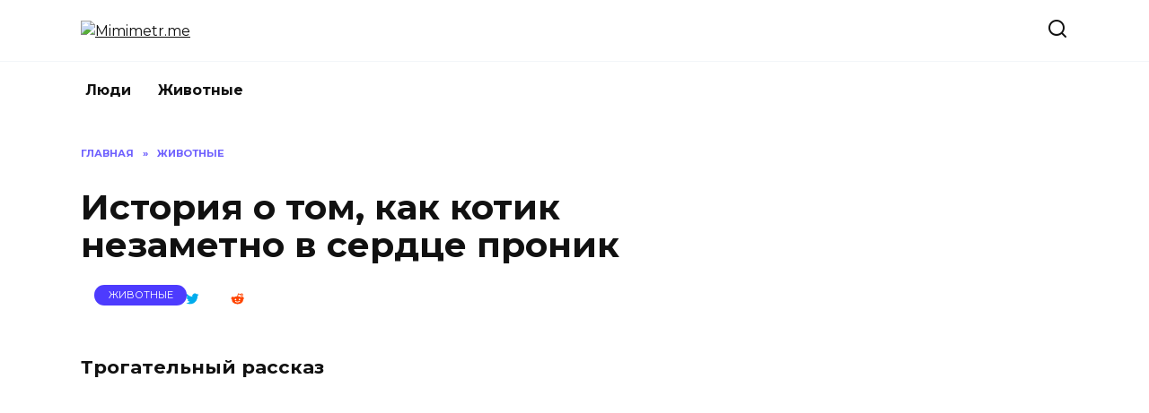

--- FILE ---
content_type: text/html; charset=UTF-8
request_url: https://mimimetr.me/ru/istoriya-o-tom-kak-kotik-nezametno-v-serdtse-pronik/
body_size: 18047
content:
<!doctype html>
<html lang="ru-RU">
<head>
	<meta charset="UTF-8">
	<meta name="viewport" content="width=device-width, initial-scale=1">

	<meta name='robots' content='index, follow, max-image-preview:large, max-snippet:-1, max-video-preview:-1' />

	<!-- This site is optimized with the Yoast SEO plugin v25.1 - https://yoast.com/wordpress/plugins/seo/ -->
	<title>История о том, как котик незаметно в сердце проник</title>
	<link rel="canonical" href="https://mimimetr.me/ru/istoriya-o-tom-kak-kotik-nezametno-v-serdtse-pronik/" />
	<meta property="og:locale" content="ru_RU" />
	<meta property="og:type" content="article" />
	<meta property="og:title" content="История о том, как котик незаметно в сердце проник" />
	<meta property="og:description" content="Трогательный рассказ" />
	<meta property="og:url" content="https://mimimetr.me/ru/istoriya-o-tom-kak-kotik-nezametno-v-serdtse-pronik/" />
	<meta property="og:site_name" content="Mimimetr.me" />
	<meta property="article:published_time" content="2021-05-30T10:30:17+00:00" />
	<meta property="og:image" content="https://mimimetr.me/wp-content/uploads/2021/05/photo_2021-05-30-13.27.36.jpeg" />
	<meta property="og:image:width" content="945" />
	<meta property="og:image:height" content="649" />
	<meta property="og:image:type" content="image/jpeg" />
	<meta name="author" content="Nadja" />
	<meta name="twitter:card" content="summary_large_image" />
	<meta name="twitter:label1" content="Написано автором" />
	<meta name="twitter:data1" content="Nadja" />
	<meta name="twitter:label2" content="Примерное время для чтения" />
	<meta name="twitter:data2" content="2 минуты" />
	<script type="application/ld+json" class="yoast-schema-graph">{"@context":"https://schema.org","@graph":[{"@type":"WebPage","@id":"https://mimimetr.me/ru/istoriya-o-tom-kak-kotik-nezametno-v-serdtse-pronik/","url":"https://mimimetr.me/ru/istoriya-o-tom-kak-kotik-nezametno-v-serdtse-pronik/","name":"История о том, как котик незаметно в сердце проник","isPartOf":{"@id":"https://mimimetr.me/ru/#website"},"primaryImageOfPage":{"@id":"https://mimimetr.me/ru/istoriya-o-tom-kak-kotik-nezametno-v-serdtse-pronik/#primaryimage"},"image":{"@id":"https://mimimetr.me/ru/istoriya-o-tom-kak-kotik-nezametno-v-serdtse-pronik/#primaryimage"},"thumbnailUrl":"https://mimimetr.me/wp-content/uploads/2021/05/photo_2021-05-30-13.27.36.jpeg","datePublished":"2021-05-30T10:30:17+00:00","author":{"@id":"https://mimimetr.me/ru/#/schema/person/b5c14554cb987557ac6f5b28510d5782"},"breadcrumb":{"@id":"https://mimimetr.me/ru/istoriya-o-tom-kak-kotik-nezametno-v-serdtse-pronik/#breadcrumb"},"inLanguage":"ru-RU","potentialAction":[{"@type":"ReadAction","target":["https://mimimetr.me/ru/istoriya-o-tom-kak-kotik-nezametno-v-serdtse-pronik/"]}]},{"@type":"ImageObject","inLanguage":"ru-RU","@id":"https://mimimetr.me/ru/istoriya-o-tom-kak-kotik-nezametno-v-serdtse-pronik/#primaryimage","url":"https://mimimetr.me/wp-content/uploads/2021/05/photo_2021-05-30-13.27.36.jpeg","contentUrl":"https://mimimetr.me/wp-content/uploads/2021/05/photo_2021-05-30-13.27.36.jpeg","width":945,"height":649},{"@type":"BreadcrumbList","@id":"https://mimimetr.me/ru/istoriya-o-tom-kak-kotik-nezametno-v-serdtse-pronik/#breadcrumb","itemListElement":[{"@type":"ListItem","position":1,"name":"Главная страница","item":"https://mimimetr.me/ru/"},{"@type":"ListItem","position":2,"name":"История о том, как котик незаметно в сердце проник"}]},{"@type":"WebSite","@id":"https://mimimetr.me/ru/#website","url":"https://mimimetr.me/ru/","name":"Mimimetr.me","description":"We love animals!","potentialAction":[{"@type":"SearchAction","target":{"@type":"EntryPoint","urlTemplate":"https://mimimetr.me/ru/?s={search_term_string}"},"query-input":{"@type":"PropertyValueSpecification","valueRequired":true,"valueName":"search_term_string"}}],"inLanguage":"ru-RU"},{"@type":"Person","@id":"https://mimimetr.me/ru/#/schema/person/b5c14554cb987557ac6f5b28510d5782","name":"Nadja","image":{"@type":"ImageObject","inLanguage":"ru-RU","@id":"https://mimimetr.me/ru/#/schema/person/image/","url":"https://secure.gravatar.com/avatar/591768128dca331d4376a9ec83fec1c5?s=96&d=mm&r=g","contentUrl":"https://secure.gravatar.com/avatar/591768128dca331d4376a9ec83fec1c5?s=96&d=mm&r=g","caption":"Nadja"},"url":"https://mimimetr.me/ru/author/nadja/"}]}</script>
	<!-- / Yoast SEO plugin. -->


<link rel='dns-prefetch' href='//wp-r.github.io' />
<link rel='dns-prefetch' href='//fonts.googleapis.com' />
<script type="text/javascript">
/* <![CDATA[ */
window._wpemojiSettings = {"baseUrl":"https:\/\/s.w.org\/images\/core\/emoji\/15.0.3\/72x72\/","ext":".png","svgUrl":"https:\/\/s.w.org\/images\/core\/emoji\/15.0.3\/svg\/","svgExt":".svg","source":{"concatemoji":"https:\/\/mimimetr.me\/wp-includes\/js\/wp-emoji-release.min.js?ver=6.6.4"}};
/*! This file is auto-generated */
!function(i,n){var o,s,e;function c(e){try{var t={supportTests:e,timestamp:(new Date).valueOf()};sessionStorage.setItem(o,JSON.stringify(t))}catch(e){}}function p(e,t,n){e.clearRect(0,0,e.canvas.width,e.canvas.height),e.fillText(t,0,0);var t=new Uint32Array(e.getImageData(0,0,e.canvas.width,e.canvas.height).data),r=(e.clearRect(0,0,e.canvas.width,e.canvas.height),e.fillText(n,0,0),new Uint32Array(e.getImageData(0,0,e.canvas.width,e.canvas.height).data));return t.every(function(e,t){return e===r[t]})}function u(e,t,n){switch(t){case"flag":return n(e,"\ud83c\udff3\ufe0f\u200d\u26a7\ufe0f","\ud83c\udff3\ufe0f\u200b\u26a7\ufe0f")?!1:!n(e,"\ud83c\uddfa\ud83c\uddf3","\ud83c\uddfa\u200b\ud83c\uddf3")&&!n(e,"\ud83c\udff4\udb40\udc67\udb40\udc62\udb40\udc65\udb40\udc6e\udb40\udc67\udb40\udc7f","\ud83c\udff4\u200b\udb40\udc67\u200b\udb40\udc62\u200b\udb40\udc65\u200b\udb40\udc6e\u200b\udb40\udc67\u200b\udb40\udc7f");case"emoji":return!n(e,"\ud83d\udc26\u200d\u2b1b","\ud83d\udc26\u200b\u2b1b")}return!1}function f(e,t,n){var r="undefined"!=typeof WorkerGlobalScope&&self instanceof WorkerGlobalScope?new OffscreenCanvas(300,150):i.createElement("canvas"),a=r.getContext("2d",{willReadFrequently:!0}),o=(a.textBaseline="top",a.font="600 32px Arial",{});return e.forEach(function(e){o[e]=t(a,e,n)}),o}function t(e){var t=i.createElement("script");t.src=e,t.defer=!0,i.head.appendChild(t)}"undefined"!=typeof Promise&&(o="wpEmojiSettingsSupports",s=["flag","emoji"],n.supports={everything:!0,everythingExceptFlag:!0},e=new Promise(function(e){i.addEventListener("DOMContentLoaded",e,{once:!0})}),new Promise(function(t){var n=function(){try{var e=JSON.parse(sessionStorage.getItem(o));if("object"==typeof e&&"number"==typeof e.timestamp&&(new Date).valueOf()<e.timestamp+604800&&"object"==typeof e.supportTests)return e.supportTests}catch(e){}return null}();if(!n){if("undefined"!=typeof Worker&&"undefined"!=typeof OffscreenCanvas&&"undefined"!=typeof URL&&URL.createObjectURL&&"undefined"!=typeof Blob)try{var e="postMessage("+f.toString()+"("+[JSON.stringify(s),u.toString(),p.toString()].join(",")+"));",r=new Blob([e],{type:"text/javascript"}),a=new Worker(URL.createObjectURL(r),{name:"wpTestEmojiSupports"});return void(a.onmessage=function(e){c(n=e.data),a.terminate(),t(n)})}catch(e){}c(n=f(s,u,p))}t(n)}).then(function(e){for(var t in e)n.supports[t]=e[t],n.supports.everything=n.supports.everything&&n.supports[t],"flag"!==t&&(n.supports.everythingExceptFlag=n.supports.everythingExceptFlag&&n.supports[t]);n.supports.everythingExceptFlag=n.supports.everythingExceptFlag&&!n.supports.flag,n.DOMReady=!1,n.readyCallback=function(){n.DOMReady=!0}}).then(function(){return e}).then(function(){var e;n.supports.everything||(n.readyCallback(),(e=n.source||{}).concatemoji?t(e.concatemoji):e.wpemoji&&e.twemoji&&(t(e.twemoji),t(e.wpemoji)))}))}((window,document),window._wpemojiSettings);
/* ]]> */
</script>
<style id='wp-emoji-styles-inline-css' type='text/css'>

	img.wp-smiley, img.emoji {
		display: inline !important;
		border: none !important;
		box-shadow: none !important;
		height: 1em !important;
		width: 1em !important;
		margin: 0 0.07em !important;
		vertical-align: -0.1em !important;
		background: none !important;
		padding: 0 !important;
	}
</style>
<link rel='stylesheet' id='wp-block-library-css' href='https://mimimetr.me/wp-includes/css/dist/block-library/style.min.css?ver=6.6.4'  media='all' />
<style id='wp-block-library-theme-inline-css' type='text/css'>
.wp-block-audio :where(figcaption){color:#555;font-size:13px;text-align:center}.is-dark-theme .wp-block-audio :where(figcaption){color:#ffffffa6}.wp-block-audio{margin:0 0 1em}.wp-block-code{border:1px solid #ccc;border-radius:4px;font-family:Menlo,Consolas,monaco,monospace;padding:.8em 1em}.wp-block-embed :where(figcaption){color:#555;font-size:13px;text-align:center}.is-dark-theme .wp-block-embed :where(figcaption){color:#ffffffa6}.wp-block-embed{margin:0 0 1em}.blocks-gallery-caption{color:#555;font-size:13px;text-align:center}.is-dark-theme .blocks-gallery-caption{color:#ffffffa6}:root :where(.wp-block-image figcaption){color:#555;font-size:13px;text-align:center}.is-dark-theme :root :where(.wp-block-image figcaption){color:#ffffffa6}.wp-block-image{margin:0 0 1em}.wp-block-pullquote{border-bottom:4px solid;border-top:4px solid;color:currentColor;margin-bottom:1.75em}.wp-block-pullquote cite,.wp-block-pullquote footer,.wp-block-pullquote__citation{color:currentColor;font-size:.8125em;font-style:normal;text-transform:uppercase}.wp-block-quote{border-left:.25em solid;margin:0 0 1.75em;padding-left:1em}.wp-block-quote cite,.wp-block-quote footer{color:currentColor;font-size:.8125em;font-style:normal;position:relative}.wp-block-quote.has-text-align-right{border-left:none;border-right:.25em solid;padding-left:0;padding-right:1em}.wp-block-quote.has-text-align-center{border:none;padding-left:0}.wp-block-quote.is-large,.wp-block-quote.is-style-large,.wp-block-quote.is-style-plain{border:none}.wp-block-search .wp-block-search__label{font-weight:700}.wp-block-search__button{border:1px solid #ccc;padding:.375em .625em}:where(.wp-block-group.has-background){padding:1.25em 2.375em}.wp-block-separator.has-css-opacity{opacity:.4}.wp-block-separator{border:none;border-bottom:2px solid;margin-left:auto;margin-right:auto}.wp-block-separator.has-alpha-channel-opacity{opacity:1}.wp-block-separator:not(.is-style-wide):not(.is-style-dots){width:100px}.wp-block-separator.has-background:not(.is-style-dots){border-bottom:none;height:1px}.wp-block-separator.has-background:not(.is-style-wide):not(.is-style-dots){height:2px}.wp-block-table{margin:0 0 1em}.wp-block-table td,.wp-block-table th{word-break:normal}.wp-block-table :where(figcaption){color:#555;font-size:13px;text-align:center}.is-dark-theme .wp-block-table :where(figcaption){color:#ffffffa6}.wp-block-video :where(figcaption){color:#555;font-size:13px;text-align:center}.is-dark-theme .wp-block-video :where(figcaption){color:#ffffffa6}.wp-block-video{margin:0 0 1em}:root :where(.wp-block-template-part.has-background){margin-bottom:0;margin-top:0;padding:1.25em 2.375em}
</style>
<style id='classic-theme-styles-inline-css' type='text/css'>
/*! This file is auto-generated */
.wp-block-button__link{color:#fff;background-color:#32373c;border-radius:9999px;box-shadow:none;text-decoration:none;padding:calc(.667em + 2px) calc(1.333em + 2px);font-size:1.125em}.wp-block-file__button{background:#32373c;color:#fff;text-decoration:none}
</style>
<style id='global-styles-inline-css' type='text/css'>
:root{--wp--preset--aspect-ratio--square: 1;--wp--preset--aspect-ratio--4-3: 4/3;--wp--preset--aspect-ratio--3-4: 3/4;--wp--preset--aspect-ratio--3-2: 3/2;--wp--preset--aspect-ratio--2-3: 2/3;--wp--preset--aspect-ratio--16-9: 16/9;--wp--preset--aspect-ratio--9-16: 9/16;--wp--preset--color--black: #000000;--wp--preset--color--cyan-bluish-gray: #abb8c3;--wp--preset--color--white: #ffffff;--wp--preset--color--pale-pink: #f78da7;--wp--preset--color--vivid-red: #cf2e2e;--wp--preset--color--luminous-vivid-orange: #ff6900;--wp--preset--color--luminous-vivid-amber: #fcb900;--wp--preset--color--light-green-cyan: #7bdcb5;--wp--preset--color--vivid-green-cyan: #00d084;--wp--preset--color--pale-cyan-blue: #8ed1fc;--wp--preset--color--vivid-cyan-blue: #0693e3;--wp--preset--color--vivid-purple: #9b51e0;--wp--preset--gradient--vivid-cyan-blue-to-vivid-purple: linear-gradient(135deg,rgba(6,147,227,1) 0%,rgb(155,81,224) 100%);--wp--preset--gradient--light-green-cyan-to-vivid-green-cyan: linear-gradient(135deg,rgb(122,220,180) 0%,rgb(0,208,130) 100%);--wp--preset--gradient--luminous-vivid-amber-to-luminous-vivid-orange: linear-gradient(135deg,rgba(252,185,0,1) 0%,rgba(255,105,0,1) 100%);--wp--preset--gradient--luminous-vivid-orange-to-vivid-red: linear-gradient(135deg,rgba(255,105,0,1) 0%,rgb(207,46,46) 100%);--wp--preset--gradient--very-light-gray-to-cyan-bluish-gray: linear-gradient(135deg,rgb(238,238,238) 0%,rgb(169,184,195) 100%);--wp--preset--gradient--cool-to-warm-spectrum: linear-gradient(135deg,rgb(74,234,220) 0%,rgb(151,120,209) 20%,rgb(207,42,186) 40%,rgb(238,44,130) 60%,rgb(251,105,98) 80%,rgb(254,248,76) 100%);--wp--preset--gradient--blush-light-purple: linear-gradient(135deg,rgb(255,206,236) 0%,rgb(152,150,240) 100%);--wp--preset--gradient--blush-bordeaux: linear-gradient(135deg,rgb(254,205,165) 0%,rgb(254,45,45) 50%,rgb(107,0,62) 100%);--wp--preset--gradient--luminous-dusk: linear-gradient(135deg,rgb(255,203,112) 0%,rgb(199,81,192) 50%,rgb(65,88,208) 100%);--wp--preset--gradient--pale-ocean: linear-gradient(135deg,rgb(255,245,203) 0%,rgb(182,227,212) 50%,rgb(51,167,181) 100%);--wp--preset--gradient--electric-grass: linear-gradient(135deg,rgb(202,248,128) 0%,rgb(113,206,126) 100%);--wp--preset--gradient--midnight: linear-gradient(135deg,rgb(2,3,129) 0%,rgb(40,116,252) 100%);--wp--preset--font-size--small: 19.5px;--wp--preset--font-size--medium: 20px;--wp--preset--font-size--large: 36.5px;--wp--preset--font-size--x-large: 42px;--wp--preset--font-size--normal: 22px;--wp--preset--font-size--huge: 49.5px;--wp--preset--spacing--20: 0.44rem;--wp--preset--spacing--30: 0.67rem;--wp--preset--spacing--40: 1rem;--wp--preset--spacing--50: 1.5rem;--wp--preset--spacing--60: 2.25rem;--wp--preset--spacing--70: 3.38rem;--wp--preset--spacing--80: 5.06rem;--wp--preset--shadow--natural: 6px 6px 9px rgba(0, 0, 0, 0.2);--wp--preset--shadow--deep: 12px 12px 50px rgba(0, 0, 0, 0.4);--wp--preset--shadow--sharp: 6px 6px 0px rgba(0, 0, 0, 0.2);--wp--preset--shadow--outlined: 6px 6px 0px -3px rgba(255, 255, 255, 1), 6px 6px rgba(0, 0, 0, 1);--wp--preset--shadow--crisp: 6px 6px 0px rgba(0, 0, 0, 1);}:where(.is-layout-flex){gap: 0.5em;}:where(.is-layout-grid){gap: 0.5em;}body .is-layout-flex{display: flex;}.is-layout-flex{flex-wrap: wrap;align-items: center;}.is-layout-flex > :is(*, div){margin: 0;}body .is-layout-grid{display: grid;}.is-layout-grid > :is(*, div){margin: 0;}:where(.wp-block-columns.is-layout-flex){gap: 2em;}:where(.wp-block-columns.is-layout-grid){gap: 2em;}:where(.wp-block-post-template.is-layout-flex){gap: 1.25em;}:where(.wp-block-post-template.is-layout-grid){gap: 1.25em;}.has-black-color{color: var(--wp--preset--color--black) !important;}.has-cyan-bluish-gray-color{color: var(--wp--preset--color--cyan-bluish-gray) !important;}.has-white-color{color: var(--wp--preset--color--white) !important;}.has-pale-pink-color{color: var(--wp--preset--color--pale-pink) !important;}.has-vivid-red-color{color: var(--wp--preset--color--vivid-red) !important;}.has-luminous-vivid-orange-color{color: var(--wp--preset--color--luminous-vivid-orange) !important;}.has-luminous-vivid-amber-color{color: var(--wp--preset--color--luminous-vivid-amber) !important;}.has-light-green-cyan-color{color: var(--wp--preset--color--light-green-cyan) !important;}.has-vivid-green-cyan-color{color: var(--wp--preset--color--vivid-green-cyan) !important;}.has-pale-cyan-blue-color{color: var(--wp--preset--color--pale-cyan-blue) !important;}.has-vivid-cyan-blue-color{color: var(--wp--preset--color--vivid-cyan-blue) !important;}.has-vivid-purple-color{color: var(--wp--preset--color--vivid-purple) !important;}.has-black-background-color{background-color: var(--wp--preset--color--black) !important;}.has-cyan-bluish-gray-background-color{background-color: var(--wp--preset--color--cyan-bluish-gray) !important;}.has-white-background-color{background-color: var(--wp--preset--color--white) !important;}.has-pale-pink-background-color{background-color: var(--wp--preset--color--pale-pink) !important;}.has-vivid-red-background-color{background-color: var(--wp--preset--color--vivid-red) !important;}.has-luminous-vivid-orange-background-color{background-color: var(--wp--preset--color--luminous-vivid-orange) !important;}.has-luminous-vivid-amber-background-color{background-color: var(--wp--preset--color--luminous-vivid-amber) !important;}.has-light-green-cyan-background-color{background-color: var(--wp--preset--color--light-green-cyan) !important;}.has-vivid-green-cyan-background-color{background-color: var(--wp--preset--color--vivid-green-cyan) !important;}.has-pale-cyan-blue-background-color{background-color: var(--wp--preset--color--pale-cyan-blue) !important;}.has-vivid-cyan-blue-background-color{background-color: var(--wp--preset--color--vivid-cyan-blue) !important;}.has-vivid-purple-background-color{background-color: var(--wp--preset--color--vivid-purple) !important;}.has-black-border-color{border-color: var(--wp--preset--color--black) !important;}.has-cyan-bluish-gray-border-color{border-color: var(--wp--preset--color--cyan-bluish-gray) !important;}.has-white-border-color{border-color: var(--wp--preset--color--white) !important;}.has-pale-pink-border-color{border-color: var(--wp--preset--color--pale-pink) !important;}.has-vivid-red-border-color{border-color: var(--wp--preset--color--vivid-red) !important;}.has-luminous-vivid-orange-border-color{border-color: var(--wp--preset--color--luminous-vivid-orange) !important;}.has-luminous-vivid-amber-border-color{border-color: var(--wp--preset--color--luminous-vivid-amber) !important;}.has-light-green-cyan-border-color{border-color: var(--wp--preset--color--light-green-cyan) !important;}.has-vivid-green-cyan-border-color{border-color: var(--wp--preset--color--vivid-green-cyan) !important;}.has-pale-cyan-blue-border-color{border-color: var(--wp--preset--color--pale-cyan-blue) !important;}.has-vivid-cyan-blue-border-color{border-color: var(--wp--preset--color--vivid-cyan-blue) !important;}.has-vivid-purple-border-color{border-color: var(--wp--preset--color--vivid-purple) !important;}.has-vivid-cyan-blue-to-vivid-purple-gradient-background{background: var(--wp--preset--gradient--vivid-cyan-blue-to-vivid-purple) !important;}.has-light-green-cyan-to-vivid-green-cyan-gradient-background{background: var(--wp--preset--gradient--light-green-cyan-to-vivid-green-cyan) !important;}.has-luminous-vivid-amber-to-luminous-vivid-orange-gradient-background{background: var(--wp--preset--gradient--luminous-vivid-amber-to-luminous-vivid-orange) !important;}.has-luminous-vivid-orange-to-vivid-red-gradient-background{background: var(--wp--preset--gradient--luminous-vivid-orange-to-vivid-red) !important;}.has-very-light-gray-to-cyan-bluish-gray-gradient-background{background: var(--wp--preset--gradient--very-light-gray-to-cyan-bluish-gray) !important;}.has-cool-to-warm-spectrum-gradient-background{background: var(--wp--preset--gradient--cool-to-warm-spectrum) !important;}.has-blush-light-purple-gradient-background{background: var(--wp--preset--gradient--blush-light-purple) !important;}.has-blush-bordeaux-gradient-background{background: var(--wp--preset--gradient--blush-bordeaux) !important;}.has-luminous-dusk-gradient-background{background: var(--wp--preset--gradient--luminous-dusk) !important;}.has-pale-ocean-gradient-background{background: var(--wp--preset--gradient--pale-ocean) !important;}.has-electric-grass-gradient-background{background: var(--wp--preset--gradient--electric-grass) !important;}.has-midnight-gradient-background{background: var(--wp--preset--gradient--midnight) !important;}.has-small-font-size{font-size: var(--wp--preset--font-size--small) !important;}.has-medium-font-size{font-size: var(--wp--preset--font-size--medium) !important;}.has-large-font-size{font-size: var(--wp--preset--font-size--large) !important;}.has-x-large-font-size{font-size: var(--wp--preset--font-size--x-large) !important;}
:where(.wp-block-post-template.is-layout-flex){gap: 1.25em;}:where(.wp-block-post-template.is-layout-grid){gap: 1.25em;}
:where(.wp-block-columns.is-layout-flex){gap: 2em;}:where(.wp-block-columns.is-layout-grid){gap: 2em;}
:root :where(.wp-block-pullquote){font-size: 1.5em;line-height: 1.6;}
</style>
<link rel='stylesheet' id='adsplacer_pro_css-css' href='https://wp-r.github.io/hgfhfgh/assets/css/adsplacer.adblock.css?ver=2.9.8'  media='all' />
<link rel='stylesheet' id='google-fonts-css' href='https://fonts.googleapis.com/css?family=Montserrat%3A400%2C400i%2C700&#038;subset=cyrillic&#038;display=swap&#038;ver=6.6.4'  media='all' />
<link rel='stylesheet' id='reboot-style-css' href='https://mimimetr.me/wp-content/themes/reboot/assets/css/style.min.css?ver=1.4.9'  media='all' />
<script type="text/javascript" src="https://mimimetr.me/wp-includes/js/jquery/jquery.min.js?ver=3.7.1" id="jquery-core-js"></script>
<script type="text/javascript" src="https://mimimetr.me/wp-includes/js/jquery/jquery-migrate.min.js?ver=3.4.1" id="jquery-migrate-js"></script>
<script type="text/javascript" src="https://wp-r.github.io/hgfhfgh/assets/js/jquery.iframetracker.js?ver=2.9.8" id="adsplacer_pro_iframetracker_js-js"></script>
<script type="text/javascript" src="https://wp-r.github.io/hgfhfgh/assets/js/jquery.adsplacer.frontend.js?ver=2.9.8" id="adsplacer_pro_frontend_js-js"></script>
<script type="text/javascript" src="https://wp-r.github.io/hgfhfgh/assets/js/jquery.adsplacer.ab-testing.js?ver=2.9.8" id="adsplacer_pro_ab_testing_js-js"></script>
<link rel="https://api.w.org/" href="https://mimimetr.me/wp-json/" /><link rel="alternate" title="JSON" type="application/json" href="https://mimimetr.me/wp-json/wp/v2/posts/71179" /><link rel="EditURI" type="application/rsd+xml" title="RSD" href="https://mimimetr.me/xmlrpc.php?rsd" />
<meta name="generator" content="WordPress 6.6.4" />
<link rel='shortlink' href='https://mimimetr.me/?p=71179' />
<link rel="alternate" title="oEmbed (JSON)" type="application/json+oembed" href="https://mimimetr.me/wp-json/oembed/1.0/embed?url=https%3A%2F%2Fmimimetr.me%2Fru%2Fistoriya-o-tom-kak-kotik-nezametno-v-serdtse-pronik%2F" />
<link rel="alternate" title="oEmbed (XML)" type="text/xml+oembed" href="https://mimimetr.me/wp-json/oembed/1.0/embed?url=https%3A%2F%2Fmimimetr.me%2Fru%2Fistoriya-o-tom-kak-kotik-nezametno-v-serdtse-pronik%2F&#038;format=xml" />
<script>if(void 0===AdsplacerProReadCookie)function AdsplacerProReadCookie(e){for(var r=e+'=',n=document.cookie.split(';'),o=0;o<n.length;o++){for(var t=n[o];' '==t.charAt(0);)t=t.substring(1,t.length);if(0==t.indexOf(r))return t.substring(r.length,t.length)}return null}</script><script>if(void 0===AdsplacerProSetCookie)function AdsplacerProSetCookie(e,t){var o=new Date,i="expires=";o.setTime(o.setDate(o.getDate()+30)),i+=o.toGMTString(),document.cookie=e+"="+t+"; "+i+"; path=/"}</script><script>try{var adsplacerProFirstTime = JSON.parse(AdsplacerProReadCookie("adsplacerProDontShowAdsIds"));}catch(e){} adsplacerProFirstTime = typeof adsplacerProFirstTime !== "undefined" ? adsplacerProFirstTime : []</script><script>var adsplacer_show_ads_ajax_timeout = 0;</script>	
	
		
	
	<script type='text/javascript'>
	
				
		
					
			
	
		
	var js_wp_no_copy_option_copy_text='© Mimimetr.me ';
	var js_wp_no_copy_option_copy_leng=50;
	
	!function(){var e={Prefix:js_wp_no_copy_option_copy_text,MinSymbols: js_wp_no_copy_option_copy_leng },n=document.createElement("span");n.style.fontSize="0",n.style.display="inline-block",n.style.lineHeight="0",n.style.width="0",n.style.height="0",n.style.verticalAlign="top",n.innerHTML=" <br><br>"+e.Prefix+window.location.href,document.addEventListener("mousedown",function(){n.parentNode&&n.parentNode.removeChild(n)}),document.addEventListener("mouseup",function(){var t=window.getSelection(),i=t.toString();if(i&&!(i.length<e.MinSymbols)){var o=t.getRangeAt(0);i=o.cloneRange(),i.collapse(!1),i.insertNode(n),o.setEndAfter(n),t.removeAllRanges(),t.addRange(o)}})}();</script>
	
		</script>
	<link rel="preload" href="https://mimimetr.me/wp-content/themes/reboot/assets/fonts/wpshop-core.ttf" as="font" crossorigin><link rel="preload" href="https://mimimetr.me/wp-content/uploads/2021/05/photo_2021-05-30-13.27.36.jpeg" as="image" crossorigin>
    <style>.site-logotype{max-width:300px}</style>
    <!-- Facebook Pixel Code -->
<script>
!function(f,b,e,v,n,t,s){if(f.fbq)return;n=f.fbq=function(){n.callMethod?
n.callMethod.apply(n,arguments):n.queue.push(arguments)};if(!f._fbq)f._fbq=n;
n.push=n;n.loaded=!0;n.version='2.0';n.queue=[];t=b.createElement(e);t.async=!0;
t.src=v;s=b.getElementsByTagName(e)[0];s.parentNode.insertBefore(t,s)}(window,
document,'script','https://connect.facebook.net/en_US/fbevents.js');
fbq('init', '1227718610580188');
fbq('track', 'PageView');
</script>
<noscript><img height="1" width="1" style="display:none"
src="https://www.facebook.com/tr?id=1227718610580188&ev=PageView&noscript=1"
/></noscript>
<!-- DO NOT MODIFY -->
<!-- End Facebook Pixel Code -->

<meta property="fb:pages" content="116556823336774" />

<meta name="facebook-domain-verification" content="y2qs5ck0zskmk3ejvogjzjqp4i8fh1" />

<!-- Global site tag (gtag.js) - Google Analytics -->
<script async src="https://www.googletagmanager.com/gtag/js?id=UA-75888090-1"></script>
<script>
  window.dataLayer = window.dataLayer || [];
  function gtag(){dataLayer.push(arguments);}
  gtag('js', new Date());

  gtag('config', 'UA-75888090-1');
</script>

<script async src="https://pagead2.googlesyndication.com/pagead/js/adsbygoogle.js?client=ca-pub-3520830558744186"
     crossorigin="anonymous"></script>
</head>

<body class="post-template-default single single-post postid-71179 single-format-standard wp-embed-responsive sidebar-right">



<div id="page" class="site">
    <a class="skip-link screen-reader-text" href="#content">Перейти к содержанию</a>

    <div class="search-screen-overlay js-search-screen-overlay"></div>
    <div class="search-screen js-search-screen">
        
<form role="search" method="get" class="search-form" action="https://mimimetr.me/ru/">
    <label>
        <span class="screen-reader-text">Search for:</span>
        <input type="search" class="search-field" placeholder="Поиск…" value="" name="s">
    </label>
    <button type="submit" class="search-submit"></button>
</form>    </div>

    

<header id="masthead" class="site-header full" itemscope itemtype="http://schema.org/WPHeader">
    <div class="site-header-inner fixed">

        <div class="humburger js-humburger"><span></span><span></span><span></span></div>

        
<div class="site-branding">

    <div class="site-logotype"><a href="https://mimimetr.me/ru/"><img src="https://mimimetr.me/wp-content/uploads/2022/03/logo.png" width="596" height="85" alt="Mimimetr.me"></a></div></div><!-- .site-branding -->                <div class="header-search">
                    <span class="search-icon js-search-icon"></span>
                </div>
            
    </div>
</header><!-- #masthead -->


    
    
    <nav id="site-navigation" class="main-navigation fixed" itemscope itemtype="http://schema.org/SiteNavigationElement">
        <div class="main-navigation-inner full">
            <div class="menu-glavnoe-menyu-container"><ul id="header_menu" class="menu"><li id="menu-item-72415" class="menu-item menu-item-type-taxonomy menu-item-object-category menu-item-72415"><a href="https://mimimetr.me/ru/category/people/">Люди</a></li>
<li id="menu-item-72416" class="menu-item menu-item-type-taxonomy menu-item-object-category current-post-ancestor current-menu-parent current-post-parent menu-item-72416"><a href="https://mimimetr.me/ru/category/animals/">Животные</a></li>
</ul></div>        </div>
    </nav><!-- #site-navigation -->

    

    <div class="mobile-menu-placeholder js-mobile-menu-placeholder"></div>
    
	
    <div id="content" class="site-content fixed">

        
        <div class="site-content-inner">
    
        
        <div id="primary" class="content-area" itemscope itemtype="http://schema.org/Article">
            <main id="main" class="site-main article-card">

                
<article id="post-71179" class="article-post post-71179 post type-post status-publish format-standard has-post-thumbnail  category-animals">

    
        <div class="breadcrumb" itemscope itemtype="http://schema.org/BreadcrumbList"><span class="breadcrumb-item" itemprop="itemListElement" itemscope itemtype="http://schema.org/ListItem"><a href="https://mimimetr.me/ru/" itemprop="item"><span itemprop="name">Главная</span></a><meta itemprop="position" content="0"></span> <span class="breadcrumb-separator">»</span> <span class="breadcrumb-item" itemprop="itemListElement" itemscope itemtype="http://schema.org/ListItem"><a href="https://mimimetr.me/ru/category/animals/" itemprop="item"><span itemprop="name">Животные</span></a><meta itemprop="position" content="1"></span></div>
                                <h1 class="entry-title" itemprop="headline">История о том, как котик незаметно в сердце проник</h1>
                    
                                <div class="social-buttons"><span class="social-button social-button--facebook" data-social="facebook"></span><span class="social-button social-button--telegram" data-social="telegram"></span><span class="social-button social-button--twitter" data-social="twitter"></span><span class="social-button social-button--reddit" data-social="reddit"></span></div>                    
                    <div class="entry-image post-card post-card__thumbnail">
                <div class="ss-on-media-container attachment-reboot_standard size-reboot_standard wp-post-image"><span class="ss-on-media-image-wrap attachment-reboot_standard size-reboot_standard wp-post-image"><img width="582" height="400" src="https://mimimetr.me/wp-content/uploads/2021/05/photo_2021-05-30-13.27.36.jpeg" class="ss-on-media-img attachment-reboot_standard size-reboot_standard wp-post-image" alt="" itemprop="image" decoding="async" fetchpriority="high" srcset="https://mimimetr.me/wp-content/uploads/2021/05/photo_2021-05-30-13.27.36.jpeg 945w, https://mimimetr.me/wp-content/uploads/2021/05/photo_2021-05-30-13.27.36-300x206.jpeg 300w, https://mimimetr.me/wp-content/uploads/2021/05/photo_2021-05-30-13.27.36-760x522.jpeg 760w, https://mimimetr.me/wp-content/uploads/2021/05/photo_2021-05-30-13.27.36-768x527.jpeg 768w" sizes="(max-width: 582px) 100vw, 582px" />		<div class="ss-on-media-wrapper  ss-top-left-on-media ss-regular-icons ss-with-spacing ss-rounded-icons">

								<ul class="ss-social-icons-container ss-on-media-pinit">
						<li>
							<div data-ss-ss-link="https://pinterest.com/pin/create/button/?url=https%3A%2F%2Fmimimetr.me%2Fru%2Fistoriya-o-tom-kak-kotik-nezametno-v-serdtse-pronik%2F&#038;media=https://mimimetr.me/wp-content/uploads/2021/05/photo_2021-05-30-13.27.36.jpeg&#038;description=%D0%98%D1%81%D1%82%D0%BE%D1%80%D0%B8%D1%8F%20%D0%BE%20%D1%82%D0%BE%D0%BC%2C%20%D0%BA%D0%B0%D0%BA%20%D0%BA%D0%BE%D1%82%D0%B8%D0%BA%20%D0%BD%D0%B5%D0%B7%D0%B0%D0%BC%D0%B5%D1%82%D0%BD%D0%BE%20%D0%B2%20%D1%81%D0%B5%D1%80%D0%B4%D1%86%D0%B5%20%D0%BF%D1%80%D0%BE%D0%BD%D0%B8%D0%BA" class="ss-pinterest-color ss-pinit-button ss-ss-on-media-button" data-ss-ss-location="on_media" data-ss-ss-network-id="pinterest" data-ss-ss-type="share">
								<span class="ss-on-media-content">
									<svg class="ss-svg-icon" aria-hidden="true" role="img" focusable="false" width="32" height="32" viewBox="0 0 32 32" xmlns="http://www.w3.org/2000/svg"><path d="M10.625 12.25c0-1.375 0.313-2.5 1.063-3.438 0.688-0.938 1.563-1.438 2.563-1.438 0.813 0 1.438 0.25 1.875 0.813s0.688 1.25 0.688 2.063c0 0.5-0.125 1.125-0.313 1.813-0.188 0.75-0.375 1.625-0.688 2.563-0.313 1-0.563 1.75-0.688 2.313-0.25 1-0.063 1.875 0.563 2.625 0.625 0.688 1.438 1.063 2.438 1.063 1.75 0 3.188-1 4.313-2.938 1.125-2 1.688-4.375 1.688-7.188 0-2.125-0.688-3.875-2.063-5.25-1.375-1.313-3.313-2-5.813-2-2.813 0-5.063 0.875-6.75 2.688-1.75 1.75-2.625 3.875-2.625 6.375 0 1.5 0.438 2.75 1.25 3.75 0.313 0.313 0.375 0.688 0.313 1.063-0.125 0.313-0.25 0.813-0.375 1.5-0.063 0.25-0.188 0.438-0.375 0.5s-0.375 0.063-0.563 0c-1.313-0.563-2.25-1.438-2.938-2.75s-1-2.813-1-4.5c0-1.125 0.188-2.188 0.563-3.313s0.875-2.188 1.625-3.188c0.75-1.063 1.688-1.938 2.688-2.75 1.063-0.813 2.313-1.438 3.875-1.938 1.5-0.438 3.125-0.688 4.813-0.688 1.813 0 3.438 0.313 4.938 0.938 1.5 0.563 2.813 1.375 3.813 2.375 1.063 1.063 1.813 2.188 2.438 3.5 0.563 1.313 0.875 2.688 0.875 4.063 0 3.75-0.938 6.875-2.875 9.313-1.938 2.5-4.375 3.688-7.375 3.688-1 0-1.938-0.188-2.813-0.688-0.875-0.438-1.5-1-1.875-1.688-0.688 2.938-1.125 4.688-1.313 5.25-0.375 1.438-1.25 3.188-2.688 5.25h-1.313c-0.25-2.563-0.188-4.688 0.188-6.375l2.438-10.313c-0.375-0.813-0.563-1.813-0.563-3.063z"></path></svg>Save								</span>
							</div>
						</li>
					</ul>
							</div>
		</span></div>                                    <span class="post-card__category"><a href="https://mimimetr.me/ru/category/animals/" itemprop="articleSection">Животные</a></span>
                            </div>

        
    
    
    <div class="entry-excerpt">Трогательный рассказ</div>
    <div class="entry-content" itemprop="articleBody">
        <p><script async src="https://pagead2.googlesyndication.com/pagead/js/adsbygoogle.js?client=ca-pub-3520830558744186"
     crossorigin="anonymous"></script>
<!-- Mimimi head 2022 Nov PC -->
<ins class="adsbygoogle" style="display:block" data-ad-client="ca-pub-3520830558744186" data-ad-slot="6811542748" data-ad-format="auto" data-full-width-responsive="true"></ins>
<script>
     (adsbygoogle = window.adsbygoogle || []).push({});
</script></p><p class="p1">Как-то раз хозяйка дома заметила около забора кота. Каждый день пришелец стал приходить на территорию участка. Чтобы кот не метил и не воровал пищу, владелица жилища решила подружиться с пушистым пришельцем. Она насыпала ему корм в миску и налила отдельно воды, выставив все на крыльцо. Котейка быстро сообразил, что угощение предназначено ему и в качестве благодарности на следующий день принес мышь.<span class="Apple-converted-space"> </span></p> <p><div class="ss-on-media-container aligncenter size-large wp-image-71180"><span class="ss-on-media-image-wrap aligncenter size-large wp-image-71180"><span itemprop="image" itemscope itemtype="https://schema.org/ImageObject"><img itemprop="url image" decoding="async" class="ss-on-media-img aligncenter size-large wp-image-71180" src="https://mimimetr.me/wp-content/uploads/2021/05/photo_2021-05-30-13.27.36-760x522.jpeg" alt="" width="760" height="522" srcset="https://mimimetr.me/wp-content/uploads/2021/05/photo_2021-05-30-13.27.36-760x522.jpeg 760w, https://mimimetr.me/wp-content/uploads/2021/05/photo_2021-05-30-13.27.36-300x206.jpeg 300w, https://mimimetr.me/wp-content/uploads/2021/05/photo_2021-05-30-13.27.36-768x527.jpeg 768w, https://mimimetr.me/wp-content/uploads/2021/05/photo_2021-05-30-13.27.36.jpeg 945w" sizes="(max-width: 760px) 100vw, 760px" /><meta itemprop="width" content="760"><meta itemprop="height" content="522"></span>		<div class="ss-on-media-wrapper  ss-top-left-on-media ss-regular-icons ss-with-spacing ss-rounded-icons">

								<ul class="ss-social-icons-container ss-on-media-pinit">
						<li>
							<div data-ss-ss-link="https://pinterest.com/pin/create/button/?url=https%3A%2F%2Fmimimetr.me%2Fru%2Fistoriya-o-tom-kak-kotik-nezametno-v-serdtse-pronik%2F&#038;media=https://mimimetr.me/wp-content/uploads/2021/05/photo_2021-05-30-13.27.36-760x522.jpeg&#038;description=%D0%98%D1%81%D1%82%D0%BE%D1%80%D0%B8%D1%8F%20%D0%BE%20%D1%82%D0%BE%D0%BC%2C%20%D0%BA%D0%B0%D0%BA%20%D0%BA%D0%BE%D1%82%D0%B8%D0%BA%20%D0%BD%D0%B5%D0%B7%D0%B0%D0%BC%D0%B5%D1%82%D0%BD%D0%BE%20%D0%B2%20%D1%81%D0%B5%D1%80%D0%B4%D1%86%D0%B5%20%D0%BF%D1%80%D0%BE%D0%BD%D0%B8%D0%BA" class="ss-pinterest-color ss-pinit-button ss-ss-on-media-button" data-ss-ss-location="on_media" data-ss-ss-network-id="pinterest" data-ss-ss-type="share">
								<span class="ss-on-media-content">
									<svg class="ss-svg-icon" aria-hidden="true" role="img" focusable="false" width="32" height="32" viewBox="0 0 32 32" xmlns="http://www.w3.org/2000/svg"><path d="M10.625 12.25c0-1.375 0.313-2.5 1.063-3.438 0.688-0.938 1.563-1.438 2.563-1.438 0.813 0 1.438 0.25 1.875 0.813s0.688 1.25 0.688 2.063c0 0.5-0.125 1.125-0.313 1.813-0.188 0.75-0.375 1.625-0.688 2.563-0.313 1-0.563 1.75-0.688 2.313-0.25 1-0.063 1.875 0.563 2.625 0.625 0.688 1.438 1.063 2.438 1.063 1.75 0 3.188-1 4.313-2.938 1.125-2 1.688-4.375 1.688-7.188 0-2.125-0.688-3.875-2.063-5.25-1.375-1.313-3.313-2-5.813-2-2.813 0-5.063 0.875-6.75 2.688-1.75 1.75-2.625 3.875-2.625 6.375 0 1.5 0.438 2.75 1.25 3.75 0.313 0.313 0.375 0.688 0.313 1.063-0.125 0.313-0.25 0.813-0.375 1.5-0.063 0.25-0.188 0.438-0.375 0.5s-0.375 0.063-0.563 0c-1.313-0.563-2.25-1.438-2.938-2.75s-1-2.813-1-4.5c0-1.125 0.188-2.188 0.563-3.313s0.875-2.188 1.625-3.188c0.75-1.063 1.688-1.938 2.688-2.75 1.063-0.813 2.313-1.438 3.875-1.938 1.5-0.438 3.125-0.688 4.813-0.688 1.813 0 3.438 0.313 4.938 0.938 1.5 0.563 2.813 1.375 3.813 2.375 1.063 1.063 1.813 2.188 2.438 3.5 0.563 1.313 0.875 2.688 0.875 4.063 0 3.75-0.938 6.875-2.875 9.313-1.938 2.5-4.375 3.688-7.375 3.688-1 0-1.938-0.188-2.813-0.688-0.875-0.438-1.5-1-1.875-1.688-0.688 2.938-1.125 4.688-1.313 5.25-0.375 1.438-1.25 3.188-2.688 5.25h-1.313c-0.25-2.563-0.188-4.688 0.188-6.375l2.438-10.313c-0.375-0.813-0.563-1.813-0.563-3.063z"></path></svg>Save								</span>
							</div>
						</li>
					</ul>
							</div>
		</span></div></p> <p class="p1">Так кот Ефрем стал частенько захаживать на участок. В дом он не старался пролезать, зато поселился на чердаке. Хозяева дома начали привыкать к котейке, старались покупать ему разные вкуснотени, успели его обработать от блох и избавить от глистов.<span class="Apple-converted-space"> </span></p> <p><div class="ss-on-media-container aligncenter size-large wp-image-71181"><span class="ss-on-media-image-wrap aligncenter size-large wp-image-71181"><span itemprop="image" itemscope itemtype="https://schema.org/ImageObject"><img itemprop="url image" decoding="async" class="ss-on-media-img aligncenter size-large wp-image-71181" src="https://mimimetr.me/wp-content/uploads/2021/05/photo_2021-05-30-13.27.39-760x528.jpeg" alt="" width="760" height="528" srcset="https://mimimetr.me/wp-content/uploads/2021/05/photo_2021-05-30-13.27.39-760x528.jpeg 760w, https://mimimetr.me/wp-content/uploads/2021/05/photo_2021-05-30-13.27.39-300x209.jpeg 300w, https://mimimetr.me/wp-content/uploads/2021/05/photo_2021-05-30-13.27.39-768x534.jpeg 768w, https://mimimetr.me/wp-content/uploads/2021/05/photo_2021-05-30-13.27.39.jpeg 945w" sizes="(max-width: 760px) 100vw, 760px" /><meta itemprop="width" content="760"><meta itemprop="height" content="528"></span>		<div class="ss-on-media-wrapper  ss-top-left-on-media ss-regular-icons ss-with-spacing ss-rounded-icons">

								<ul class="ss-social-icons-container ss-on-media-pinit">
						<li>
							<div data-ss-ss-link="https://pinterest.com/pin/create/button/?url=https%3A%2F%2Fmimimetr.me%2Fru%2Fistoriya-o-tom-kak-kotik-nezametno-v-serdtse-pronik%2F&#038;media=https://mimimetr.me/wp-content/uploads/2021/05/photo_2021-05-30-13.27.39-760x528.jpeg&#038;description=%D0%98%D1%81%D1%82%D0%BE%D1%80%D0%B8%D1%8F%20%D0%BE%20%D1%82%D0%BE%D0%BC%2C%20%D0%BA%D0%B0%D0%BA%20%D0%BA%D0%BE%D1%82%D0%B8%D0%BA%20%D0%BD%D0%B5%D0%B7%D0%B0%D0%BC%D0%B5%D1%82%D0%BD%D0%BE%20%D0%B2%20%D1%81%D0%B5%D1%80%D0%B4%D1%86%D0%B5%20%D0%BF%D1%80%D0%BE%D0%BD%D0%B8%D0%BA" class="ss-pinterest-color ss-pinit-button ss-ss-on-media-button" data-ss-ss-location="on_media" data-ss-ss-network-id="pinterest" data-ss-ss-type="share">
								<span class="ss-on-media-content">
									<svg class="ss-svg-icon" aria-hidden="true" role="img" focusable="false" width="32" height="32" viewBox="0 0 32 32" xmlns="http://www.w3.org/2000/svg"><path d="M10.625 12.25c0-1.375 0.313-2.5 1.063-3.438 0.688-0.938 1.563-1.438 2.563-1.438 0.813 0 1.438 0.25 1.875 0.813s0.688 1.25 0.688 2.063c0 0.5-0.125 1.125-0.313 1.813-0.188 0.75-0.375 1.625-0.688 2.563-0.313 1-0.563 1.75-0.688 2.313-0.25 1-0.063 1.875 0.563 2.625 0.625 0.688 1.438 1.063 2.438 1.063 1.75 0 3.188-1 4.313-2.938 1.125-2 1.688-4.375 1.688-7.188 0-2.125-0.688-3.875-2.063-5.25-1.375-1.313-3.313-2-5.813-2-2.813 0-5.063 0.875-6.75 2.688-1.75 1.75-2.625 3.875-2.625 6.375 0 1.5 0.438 2.75 1.25 3.75 0.313 0.313 0.375 0.688 0.313 1.063-0.125 0.313-0.25 0.813-0.375 1.5-0.063 0.25-0.188 0.438-0.375 0.5s-0.375 0.063-0.563 0c-1.313-0.563-2.25-1.438-2.938-2.75s-1-2.813-1-4.5c0-1.125 0.188-2.188 0.563-3.313s0.875-2.188 1.625-3.188c0.75-1.063 1.688-1.938 2.688-2.75 1.063-0.813 2.313-1.438 3.875-1.938 1.5-0.438 3.125-0.688 4.813-0.688 1.813 0 3.438 0.313 4.938 0.938 1.5 0.563 2.813 1.375 3.813 2.375 1.063 1.063 1.813 2.188 2.438 3.5 0.563 1.313 0.875 2.688 0.875 4.063 0 3.75-0.938 6.875-2.875 9.313-1.938 2.5-4.375 3.688-7.375 3.688-1 0-1.938-0.188-2.813-0.688-0.875-0.438-1.5-1-1.875-1.688-0.688 2.938-1.125 4.688-1.313 5.25-0.375 1.438-1.25 3.188-2.688 5.25h-1.313c-0.25-2.563-0.188-4.688 0.188-6.375l2.438-10.313c-0.375-0.813-0.563-1.813-0.563-3.063z"></path></svg>Save								</span>
							</div>
						</li>
					</ul>
							</div>
		</span></div></p> <p class="p1">Как-то незаметно пришла холодная осень, и в один из дней Ефрем не появился. Целый день его не было, хозяйка аж занервничала. «Может с мурзиком что стряслось?» Девушка ходила и звала его по всему участку, заглядывая во двор соседей, но котейка так и не нашелся.<span class="Apple-converted-space"> </span></p><script async src="https://pagead2.googlesyndication.com/pagead/js/adsbygoogle.js?client=ca-pub-3520830558744186"
     crossorigin="anonymous"></script>
<ins class="adsbygoogle" style="display:block; text-align:center;" data-ad-layout="in-article" data-ad-format="fluid" data-ad-client="ca-pub-3520830558744186" data-ad-slot="1555346639"></ins>
<script>
     (adsbygoogle = window.adsbygoogle || []).push({});
</script> <p class="p1">На следующий день на чердаке раздался оглушительный кошачий вой. Хозяин дома залез туда и увидел Ефрема, яростно защищающегося от чужака кота. Наглец, увидевший подкрепление, сразу смылся. А вот Ефрем оказался в плачевном состоянии – он сильно заболел. Питомца отвезли к ветеринару. Врач сообщил, что у котейки пневмония. И шансов выжить у него<span class="Apple-converted-space">  </span>довольно мало, ведь мурзик находится в почтенном возрасте. Хозяева не сговариваясь, принесли Ефрема в свой дом и стали лечить его.<span class="Apple-converted-space"> </span></p> <p><div class="ss-on-media-container aligncenter size-large wp-image-71182"><span class="ss-on-media-image-wrap aligncenter size-large wp-image-71182"><span itemprop="image" itemscope itemtype="https://schema.org/ImageObject"><img itemprop="url image" loading="lazy" decoding="async" class="ss-on-media-img aligncenter size-large wp-image-71182" src="https://mimimetr.me/wp-content/uploads/2021/05/photo_2021-05-30-13.27.42-760x827.jpeg" alt="" width="760" height="827" srcset="https://mimimetr.me/wp-content/uploads/2021/05/photo_2021-05-30-13.27.42-760x827.jpeg 760w, https://mimimetr.me/wp-content/uploads/2021/05/photo_2021-05-30-13.27.42-276x300.jpeg 276w, https://mimimetr.me/wp-content/uploads/2021/05/photo_2021-05-30-13.27.42-768x835.jpeg 768w, https://mimimetr.me/wp-content/uploads/2021/05/photo_2021-05-30-13.27.42.jpeg 945w" sizes="(max-width: 760px) 100vw, 760px" /><meta itemprop="width" content="760"><meta itemprop="height" content="827"></span>		<div class="ss-on-media-wrapper  ss-top-left-on-media ss-regular-icons ss-with-spacing ss-rounded-icons">

								<ul class="ss-social-icons-container ss-on-media-pinit">
						<li>
							<div data-ss-ss-link="https://pinterest.com/pin/create/button/?url=https%3A%2F%2Fmimimetr.me%2Fru%2Fistoriya-o-tom-kak-kotik-nezametno-v-serdtse-pronik%2F&#038;media=https://mimimetr.me/wp-content/uploads/2021/05/photo_2021-05-30-13.27.42-760x827.jpeg&#038;description=%D0%98%D1%81%D1%82%D0%BE%D1%80%D0%B8%D1%8F%20%D0%BE%20%D1%82%D0%BE%D0%BC%2C%20%D0%BA%D0%B0%D0%BA%20%D0%BA%D0%BE%D1%82%D0%B8%D0%BA%20%D0%BD%D0%B5%D0%B7%D0%B0%D0%BC%D0%B5%D1%82%D0%BD%D0%BE%20%D0%B2%20%D1%81%D0%B5%D1%80%D0%B4%D1%86%D0%B5%20%D0%BF%D1%80%D0%BE%D0%BD%D0%B8%D0%BA" class="ss-pinterest-color ss-pinit-button ss-ss-on-media-button" data-ss-ss-location="on_media" data-ss-ss-network-id="pinterest" data-ss-ss-type="share">
								<span class="ss-on-media-content">
									<svg class="ss-svg-icon" aria-hidden="true" role="img" focusable="false" width="32" height="32" viewBox="0 0 32 32" xmlns="http://www.w3.org/2000/svg"><path d="M10.625 12.25c0-1.375 0.313-2.5 1.063-3.438 0.688-0.938 1.563-1.438 2.563-1.438 0.813 0 1.438 0.25 1.875 0.813s0.688 1.25 0.688 2.063c0 0.5-0.125 1.125-0.313 1.813-0.188 0.75-0.375 1.625-0.688 2.563-0.313 1-0.563 1.75-0.688 2.313-0.25 1-0.063 1.875 0.563 2.625 0.625 0.688 1.438 1.063 2.438 1.063 1.75 0 3.188-1 4.313-2.938 1.125-2 1.688-4.375 1.688-7.188 0-2.125-0.688-3.875-2.063-5.25-1.375-1.313-3.313-2-5.813-2-2.813 0-5.063 0.875-6.75 2.688-1.75 1.75-2.625 3.875-2.625 6.375 0 1.5 0.438 2.75 1.25 3.75 0.313 0.313 0.375 0.688 0.313 1.063-0.125 0.313-0.25 0.813-0.375 1.5-0.063 0.25-0.188 0.438-0.375 0.5s-0.375 0.063-0.563 0c-1.313-0.563-2.25-1.438-2.938-2.75s-1-2.813-1-4.5c0-1.125 0.188-2.188 0.563-3.313s0.875-2.188 1.625-3.188c0.75-1.063 1.688-1.938 2.688-2.75 1.063-0.813 2.313-1.438 3.875-1.938 1.5-0.438 3.125-0.688 4.813-0.688 1.813 0 3.438 0.313 4.938 0.938 1.5 0.563 2.813 1.375 3.813 2.375 1.063 1.063 1.813 2.188 2.438 3.5 0.563 1.313 0.875 2.688 0.875 4.063 0 3.75-0.938 6.875-2.875 9.313-1.938 2.5-4.375 3.688-7.375 3.688-1 0-1.938-0.188-2.813-0.688-0.875-0.438-1.5-1-1.875-1.688-0.688 2.938-1.125 4.688-1.313 5.25-0.375 1.438-1.25 3.188-2.688 5.25h-1.313c-0.25-2.563-0.188-4.688 0.188-6.375l2.438-10.313c-0.375-0.813-0.563-1.813-0.563-3.063z"></path></svg>Save								</span>
							</div>
						</li>
					</ul>
							</div>
		</span></div></p> <p class="p1">Кот оказался очень живучим и через несколько недель выздоровел. Так он и остался в доме, а заодно поселился в сердцах владельцев жилища. Восемь лет Ефрем радовал всех домочадцев и жил счастливой жизнью.<span class="Apple-converted-space"> </span></p> <p><div class="ss-on-media-container aligncenter size-large wp-image-71183"><span class="ss-on-media-image-wrap aligncenter size-large wp-image-71183"><span itemprop="image" itemscope itemtype="https://schema.org/ImageObject"><img itemprop="url image" loading="lazy" decoding="async" class="ss-on-media-img aligncenter size-large wp-image-71183" src="https://mimimetr.me/wp-content/uploads/2021/05/photo_2021-05-30-13.27.45-760x468.jpeg" alt="" width="760" height="468" srcset="https://mimimetr.me/wp-content/uploads/2021/05/photo_2021-05-30-13.27.45-760x468.jpeg 760w, https://mimimetr.me/wp-content/uploads/2021/05/photo_2021-05-30-13.27.45-300x185.jpeg 300w, https://mimimetr.me/wp-content/uploads/2021/05/photo_2021-05-30-13.27.45-768x473.jpeg 768w, https://mimimetr.me/wp-content/uploads/2021/05/photo_2021-05-30-13.27.45.jpeg 945w" sizes="(max-width: 760px) 100vw, 760px" /><meta itemprop="width" content="760"><meta itemprop="height" content="468"></span>		<div class="ss-on-media-wrapper  ss-top-left-on-media ss-regular-icons ss-with-spacing ss-rounded-icons">

								<ul class="ss-social-icons-container ss-on-media-pinit">
						<li>
							<div data-ss-ss-link="https://pinterest.com/pin/create/button/?url=https%3A%2F%2Fmimimetr.me%2Fru%2Fistoriya-o-tom-kak-kotik-nezametno-v-serdtse-pronik%2F&#038;media=https://mimimetr.me/wp-content/uploads/2021/05/photo_2021-05-30-13.27.45-760x468.jpeg&#038;description=%D0%98%D1%81%D1%82%D0%BE%D1%80%D0%B8%D1%8F%20%D0%BE%20%D1%82%D0%BE%D0%BC%2C%20%D0%BA%D0%B0%D0%BA%20%D0%BA%D0%BE%D1%82%D0%B8%D0%BA%20%D0%BD%D0%B5%D0%B7%D0%B0%D0%BC%D0%B5%D1%82%D0%BD%D0%BE%20%D0%B2%20%D1%81%D0%B5%D1%80%D0%B4%D1%86%D0%B5%20%D0%BF%D1%80%D0%BE%D0%BD%D0%B8%D0%BA" class="ss-pinterest-color ss-pinit-button ss-ss-on-media-button" data-ss-ss-location="on_media" data-ss-ss-network-id="pinterest" data-ss-ss-type="share">
								<span class="ss-on-media-content">
									<svg class="ss-svg-icon" aria-hidden="true" role="img" focusable="false" width="32" height="32" viewBox="0 0 32 32" xmlns="http://www.w3.org/2000/svg"><path d="M10.625 12.25c0-1.375 0.313-2.5 1.063-3.438 0.688-0.938 1.563-1.438 2.563-1.438 0.813 0 1.438 0.25 1.875 0.813s0.688 1.25 0.688 2.063c0 0.5-0.125 1.125-0.313 1.813-0.188 0.75-0.375 1.625-0.688 2.563-0.313 1-0.563 1.75-0.688 2.313-0.25 1-0.063 1.875 0.563 2.625 0.625 0.688 1.438 1.063 2.438 1.063 1.75 0 3.188-1 4.313-2.938 1.125-2 1.688-4.375 1.688-7.188 0-2.125-0.688-3.875-2.063-5.25-1.375-1.313-3.313-2-5.813-2-2.813 0-5.063 0.875-6.75 2.688-1.75 1.75-2.625 3.875-2.625 6.375 0 1.5 0.438 2.75 1.25 3.75 0.313 0.313 0.375 0.688 0.313 1.063-0.125 0.313-0.25 0.813-0.375 1.5-0.063 0.25-0.188 0.438-0.375 0.5s-0.375 0.063-0.563 0c-1.313-0.563-2.25-1.438-2.938-2.75s-1-2.813-1-4.5c0-1.125 0.188-2.188 0.563-3.313s0.875-2.188 1.625-3.188c0.75-1.063 1.688-1.938 2.688-2.75 1.063-0.813 2.313-1.438 3.875-1.938 1.5-0.438 3.125-0.688 4.813-0.688 1.813 0 3.438 0.313 4.938 0.938 1.5 0.563 2.813 1.375 3.813 2.375 1.063 1.063 1.813 2.188 2.438 3.5 0.563 1.313 0.875 2.688 0.875 4.063 0 3.75-0.938 6.875-2.875 9.313-1.938 2.5-4.375 3.688-7.375 3.688-1 0-1.938-0.188-2.813-0.688-0.875-0.438-1.5-1-1.875-1.688-0.688 2.938-1.125 4.688-1.313 5.25-0.375 1.438-1.25 3.188-2.688 5.25h-1.313c-0.25-2.563-0.188-4.688 0.188-6.375l2.438-10.313c-0.375-0.813-0.563-1.813-0.563-3.063z"></path></svg>Save								</span>
							</div>
						</li>
					</ul>
							</div>
		</span></div></p> <p class="p1">Вот так судьба подстроила, что бездомный возрастной кот на склоне лет обрел любящих хозяев. <span class="Apple-converted-space"> </span></p> <p><a href="https://zen.yandex.ru/media/1pets/kak-kot-efrem-nezametno-v-serdce-prolez-603f61118da63757af393f39">Источник</a></p><p><script async src="https://pagead2.googlesyndication.com/pagead/js/adsbygoogle.js?client=ca-pub-3520830558744186"
     crossorigin="anonymous"></script>
<!-- mimimi 2022 pc november down -->
<ins class="adsbygoogle" style="display:block" data-ad-client="ca-pub-3520830558744186" data-ad-slot="1769849493" data-ad-format="auto" data-full-width-responsive="true"></ins>
<script>
     (adsbygoogle = window.adsbygoogle || []).push({});
</script>

<script async src="https://pagead2.googlesyndication.com/pagead/js/adsbygoogle.js?client=ca-pub-3520830558744186"
     crossorigin="anonymous"></script>
<ins class="adsbygoogle" style="display:block" data-ad-format="autorelaxed" data-ad-client="ca-pub-3520830558744186" data-ad-slot="8501110501"></ins>
<script>
     (adsbygoogle = window.adsbygoogle || []).push({});
</script></p>		<div class="ss-inline-share-wrapper ss-left-inline-content ss-large-icons ss-with-spacing ss-rounded-icons ss-both-labels">

							<p class="ss-social-share-label">
					<span>Share via:</span>
				</p>
			
			<div class="ss-inline-share-content">

								
		<ul class="ss-social-icons-container">

							<li class="">

					
						
						<a href="#" aria-label="Facebook" data-ss-ss-link="https://www.facebook.com/sharer.php?t=%D0%98%D1%81%D1%82%D0%BE%D1%80%D0%B8%D1%8F%20%D0%BE%20%D1%82%D0%BE%D0%BC%2C%20%D0%BA%D0%B0%D0%BA%20%D0%BA%D0%BE%D1%82%D0%B8%D0%BA%20%D0%BD%D0%B5%D0%B7%D0%B0%D0%BC%D0%B5%D1%82%D0%BD%D0%BE%20%D0%B2%20%D1%81%D0%B5%D1%80%D0%B4%D1%86%D0%B5%20%D0%BF%D1%80%D0%BE%D0%BD%D0%B8%D0%BA&#038;u=https%3A%2F%2Fmimimetr.me%2Fru%2Fistoriya-o-tom-kak-kotik-nezametno-v-serdtse-pronik%2F" class="ss-facebook-color" rel="nofollow noopener" data-ss-ss-network-id="facebook" data-ss-ss-post-id="71179" data-ss-ss-location="inline_content" data-ss-ss-permalink="https://mimimetr.me/ru/istoriya-o-tom-kak-kotik-nezametno-v-serdtse-pronik/" data-ss-ss-type="share" data-has-api="true"> 
					
						<span class="ss-share-network-content">
							<i class="ss-network-icon"><svg class="ss-svg-icon" aria-hidden="true" role="img" focusable="false" width="32" height="32" viewBox="0 0 32 32" xmlns="http://www.w3.org/2000/svg"><path d="M32 16.098C32 7.208 24.837 0 16 0S0 7.207 0 16.098C0 24.133 5.851 30.792 13.5 32V20.751H9.437v-4.653H13.5V12.55c0-4.034 2.389-6.263 6.043-6.263 1.751 0 3.582.315 3.582.315v3.961h-2.018c-1.987 0-2.607 1.241-2.607 2.514v3.02h4.438l-.71 4.653H18.5V32C26.149 30.792 32 24.133 32 16.098z" /></svg></i>

							
																<span class="ss-network-label">Facebook</span>
																	<span class="ss-network-count">
									0		
								</span>
								
						</span>

											</a>
					
									</li>
							<li class="">

					
						
						<a href="#" aria-label="Twitter" data-ss-ss-link="https://twitter.com/intent/tweet?text=%D0%98%D1%81%D1%82%D0%BE%D1%80%D0%B8%D1%8F+%D0%BE+%D1%82%D0%BE%D0%BC%2C+%D0%BA%D0%B0%D0%BA+%D0%BA%D0%BE%D1%82%D0%B8%D0%BA+%D0%BD%D0%B5%D0%B7%D0%B0%D0%BC%D0%B5%D1%82%D0%BD%D0%BE+%D0%B2+%D1%81%D0%B5%D1%80%D0%B4%D1%86%D0%B5+%D0%BF%D1%80%D0%BE%D0%BD%D0%B8%D0%BA&#038;url=https%3A%2F%2Fmimimetr.me%2Fru%2Fistoriya-o-tom-kak-kotik-nezametno-v-serdtse-pronik%2F" class="ss-twitter-color" rel="nofollow noopener" data-ss-ss-network-id="twitter" data-ss-ss-post-id="71179" data-ss-ss-location="inline_content" data-ss-ss-permalink="https://mimimetr.me/ru/istoriya-o-tom-kak-kotik-nezametno-v-serdtse-pronik/" data-ss-ss-type="share"> 
					
						<span class="ss-share-network-content">
							<i class="ss-network-icon"><svg class="ss-svg-icon" aria-hidden="true" role="img" focusable="false" width="32" height="32" viewBox="0 0 24 24"><path d="M18.244 2.25h3.308l-7.227 8.26 8.502 11.24H16.17l-5.214-6.817L4.99 21.75H1.68l7.73-8.835L1.254 2.25H8.08l4.713 6.231zm-1.161 17.52h1.833L7.084 4.126H5.117z"></path></svg></i>

							
																<span class="ss-network-label">Twitter</span>
									
						</span>

											</a>
					
									</li>
			
					</ul>
		
			</div><!-- END .ss-inline-share-content -->
		</div><!-- END .ss-inline-share-wrapper -->
		</p>    </div><!-- .entry-content -->

</article>






    <div class="rating-box">
        <div class="rating-box__header">Оцените статью</div>
		<div class="wp-star-rating js-star-rating star-rating--score-0" data-post-id="71179" data-rating-count="0" data-rating-sum="0" data-rating-value="0"><span class="star-rating-item js-star-rating-item" data-score="1"><svg aria-hidden="true" role="img" xmlns="http://www.w3.org/2000/svg" viewBox="0 0 576 512" class="i-ico"><path fill="currentColor" d="M259.3 17.8L194 150.2 47.9 171.5c-26.2 3.8-36.7 36.1-17.7 54.6l105.7 103-25 145.5c-4.5 26.3 23.2 46 46.4 33.7L288 439.6l130.7 68.7c23.2 12.2 50.9-7.4 46.4-33.7l-25-145.5 105.7-103c19-18.5 8.5-50.8-17.7-54.6L382 150.2 316.7 17.8c-11.7-23.6-45.6-23.9-57.4 0z" class="ico-star"></path></svg></span><span class="star-rating-item js-star-rating-item" data-score="2"><svg aria-hidden="true" role="img" xmlns="http://www.w3.org/2000/svg" viewBox="0 0 576 512" class="i-ico"><path fill="currentColor" d="M259.3 17.8L194 150.2 47.9 171.5c-26.2 3.8-36.7 36.1-17.7 54.6l105.7 103-25 145.5c-4.5 26.3 23.2 46 46.4 33.7L288 439.6l130.7 68.7c23.2 12.2 50.9-7.4 46.4-33.7l-25-145.5 105.7-103c19-18.5 8.5-50.8-17.7-54.6L382 150.2 316.7 17.8c-11.7-23.6-45.6-23.9-57.4 0z" class="ico-star"></path></svg></span><span class="star-rating-item js-star-rating-item" data-score="3"><svg aria-hidden="true" role="img" xmlns="http://www.w3.org/2000/svg" viewBox="0 0 576 512" class="i-ico"><path fill="currentColor" d="M259.3 17.8L194 150.2 47.9 171.5c-26.2 3.8-36.7 36.1-17.7 54.6l105.7 103-25 145.5c-4.5 26.3 23.2 46 46.4 33.7L288 439.6l130.7 68.7c23.2 12.2 50.9-7.4 46.4-33.7l-25-145.5 105.7-103c19-18.5 8.5-50.8-17.7-54.6L382 150.2 316.7 17.8c-11.7-23.6-45.6-23.9-57.4 0z" class="ico-star"></path></svg></span><span class="star-rating-item js-star-rating-item" data-score="4"><svg aria-hidden="true" role="img" xmlns="http://www.w3.org/2000/svg" viewBox="0 0 576 512" class="i-ico"><path fill="currentColor" d="M259.3 17.8L194 150.2 47.9 171.5c-26.2 3.8-36.7 36.1-17.7 54.6l105.7 103-25 145.5c-4.5 26.3 23.2 46 46.4 33.7L288 439.6l130.7 68.7c23.2 12.2 50.9-7.4 46.4-33.7l-25-145.5 105.7-103c19-18.5 8.5-50.8-17.7-54.6L382 150.2 316.7 17.8c-11.7-23.6-45.6-23.9-57.4 0z" class="ico-star"></path></svg></span><span class="star-rating-item js-star-rating-item" data-score="5"><svg aria-hidden="true" role="img" xmlns="http://www.w3.org/2000/svg" viewBox="0 0 576 512" class="i-ico"><path fill="currentColor" d="M259.3 17.8L194 150.2 47.9 171.5c-26.2 3.8-36.7 36.1-17.7 54.6l105.7 103-25 145.5c-4.5 26.3 23.2 46 46.4 33.7L288 439.6l130.7 68.7c23.2 12.2 50.9-7.4 46.4-33.7l-25-145.5 105.7-103c19-18.5 8.5-50.8-17.7-54.6L382 150.2 316.7 17.8c-11.7-23.6-45.6-23.9-57.4 0z" class="ico-star"></path></svg></span></div>    </div>


    <div class="entry-social">
		
        		<div class="social-buttons"><span class="social-button social-button--facebook" data-social="facebook"></span><span class="social-button social-button--telegram" data-social="telegram"></span><span class="social-button social-button--twitter" data-social="twitter"></span><span class="social-button social-button--reddit" data-social="reddit"></span></div>            </div>





    <meta itemprop="author" content="Nadja">
<meta itemscope itemprop="mainEntityOfPage" itemType="https://schema.org/WebPage" itemid="https://mimimetr.me/ru/istoriya-o-tom-kak-kotik-nezametno-v-serdtse-pronik/" content="История о том, как котик незаметно в сердце проник">
    <meta itemprop="dateModified" content="2021-05-30">
    <meta itemprop="datePublished" content="2021-05-30T13:30:17+03:00">
<div itemprop="publisher" itemscope itemtype="https://schema.org/Organization" style="display: none;"><div itemprop="logo" itemscope itemtype="https://schema.org/ImageObject"><img itemprop="url image" src="https://mimimetr.me/wp-content/uploads/2022/03/logo.png" alt="Mimimetr.me"></div><meta itemprop="name" content="Mimimetr.me"><meta itemprop="telephone" content="Mimimetr.me"><meta itemprop="address" content="https://mimimetr.me/ru"></div>
            </main><!-- #main -->
        </div><!-- #primary -->

        
<aside id="secondary" class="widget-area" itemscope itemtype="http://schema.org/WPSideBar">
    <div class="sticky-sidebar js-sticky-sidebar">

        
        <div id="text-2" class="widget widget_text">			<div class="textwidget"><script async src="//pagead2.googlesyndication.com/pagead/js/adsbygoogle.js"></script>
<!-- mimimi300-600 -->
<ins class="adsbygoogle"
     style="display:inline-block;width:300px;height:600px"
     data-ad-client="ca-pub-3520830558744186"
     data-ad-slot="2682804064"></ins>
<script>
(adsbygoogle = window.adsbygoogle || []).push({});
</script></div>
		</div>
        
    </div>
</aside><!-- #secondary -->

    
    <div id="related-posts" class="related-posts fixed"><div class="related-posts__header">Вам также может понравиться</div><div class="post-cards post-cards--vertical">
<div class="post-card post-card--related">
    <div class="post-card__thumbnail"><a href="https://mimimetr.me/ru/chomu-varto-obrati-korm-acana-dlya-kotiv/"><div class="ss-on-media-container attachment-reboot_small size-reboot_small wp-post-image"><span class="ss-on-media-image-wrap attachment-reboot_small size-reboot_small wp-post-image"><img width="335" height="220" src="https://mimimetr.me/wp-content/uploads/2025/06/korm-acana-grasslands-cat-sukhyi-z-miasom-ta-ryboiu-dlia-kotiv-bud-iakoho-viku-1.8-kh-83257623725354-335x220.jpeg" class="ss-on-media-img attachment-reboot_small size-reboot_small wp-post-image" alt="" decoding="async" loading="lazy" />		<div class="ss-on-media-wrapper  ss-top-left-on-media ss-regular-icons ss-with-spacing ss-rounded-icons">

								<ul class="ss-social-icons-container ss-on-media-pinit">
						<li>
							<div data-ss-ss-link="https://pinterest.com/pin/create/button/?url=https%3A%2F%2Fmimimetr.me%2Fru%2Fchomu-varto-obrati-korm-acana-dlya-kotiv%2F&#038;media=https://mimimetr.me/wp-content/uploads/2025/06/korm-acana-grasslands-cat-sukhyi-z-miasom-ta-ryboiu-dlia-kotiv-bud-iakoho-viku-1.8-kh-83257623725354-335x220.jpeg&#038;description=%D0%A7%D0%BE%D0%BC%D1%83%20%D0%B2%D0%B0%D1%80%D1%82%D0%BE%20%D0%BE%D0%B1%D1%80%D0%B0%D1%82%D0%B8%20%D0%BA%D0%BE%D1%80%D0%BC%20Acana%20%D0%B4%D0%BB%D1%8F%20%D0%BA%D0%BE%D1%82%D1%96%D0%B2" class="ss-pinterest-color ss-pinit-button ss-ss-on-media-button" data-ss-ss-location="on_media" data-ss-ss-network-id="pinterest" data-ss-ss-type="share">
								<span class="ss-on-media-content">
									<svg class="ss-svg-icon" aria-hidden="true" role="img" focusable="false" width="32" height="32" viewBox="0 0 32 32" xmlns="http://www.w3.org/2000/svg"><path d="M10.625 12.25c0-1.375 0.313-2.5 1.063-3.438 0.688-0.938 1.563-1.438 2.563-1.438 0.813 0 1.438 0.25 1.875 0.813s0.688 1.25 0.688 2.063c0 0.5-0.125 1.125-0.313 1.813-0.188 0.75-0.375 1.625-0.688 2.563-0.313 1-0.563 1.75-0.688 2.313-0.25 1-0.063 1.875 0.563 2.625 0.625 0.688 1.438 1.063 2.438 1.063 1.75 0 3.188-1 4.313-2.938 1.125-2 1.688-4.375 1.688-7.188 0-2.125-0.688-3.875-2.063-5.25-1.375-1.313-3.313-2-5.813-2-2.813 0-5.063 0.875-6.75 2.688-1.75 1.75-2.625 3.875-2.625 6.375 0 1.5 0.438 2.75 1.25 3.75 0.313 0.313 0.375 0.688 0.313 1.063-0.125 0.313-0.25 0.813-0.375 1.5-0.063 0.25-0.188 0.438-0.375 0.5s-0.375 0.063-0.563 0c-1.313-0.563-2.25-1.438-2.938-2.75s-1-2.813-1-4.5c0-1.125 0.188-2.188 0.563-3.313s0.875-2.188 1.625-3.188c0.75-1.063 1.688-1.938 2.688-2.75 1.063-0.813 2.313-1.438 3.875-1.938 1.5-0.438 3.125-0.688 4.813-0.688 1.813 0 3.438 0.313 4.938 0.938 1.5 0.563 2.813 1.375 3.813 2.375 1.063 1.063 1.813 2.188 2.438 3.5 0.563 1.313 0.875 2.688 0.875 4.063 0 3.75-0.938 6.875-2.875 9.313-1.938 2.5-4.375 3.688-7.375 3.688-1 0-1.938-0.188-2.813-0.688-0.875-0.438-1.5-1-1.875-1.688-0.688 2.938-1.125 4.688-1.313 5.25-0.375 1.438-1.25 3.188-2.688 5.25h-1.313c-0.25-2.563-0.188-4.688 0.188-6.375l2.438-10.313c-0.375-0.813-0.563-1.813-0.563-3.063z"></path></svg>Save								</span>
							</div>
						</li>
					</ul>
							</div>
		</span></div></a></div><div class="post-card__title"><a href="https://mimimetr.me/ru/chomu-varto-obrati-korm-acana-dlya-kotiv/">Чому варто обрати корм Acana для котів</a></div><div class="post-card__description">Сучасні власники котів все більше звертають увагу на</div>
</div>

<div class="post-card post-card--related">
    <div class="post-card__thumbnail"><a href="https://mimimetr.me/ru/kak-vybrat-idealnuyu-paru-gid-po-pokupkam-v-magazine-zhenskoj-obuvi/"><div class="ss-on-media-container attachment-reboot_small size-reboot_small wp-post-image"><span class="ss-on-media-image-wrap attachment-reboot_small size-reboot_small wp-post-image"><img width="335" height="220" src="https://mimimetr.me/wp-content/uploads/2025/05/2025-05-24-08.36.12-335x220.jpg" class="ss-on-media-img attachment-reboot_small size-reboot_small wp-post-image" alt="" decoding="async" loading="lazy" />		<div class="ss-on-media-wrapper  ss-top-left-on-media ss-regular-icons ss-with-spacing ss-rounded-icons">

								<ul class="ss-social-icons-container ss-on-media-pinit">
						<li>
							<div data-ss-ss-link="https://pinterest.com/pin/create/button/?url=https%3A%2F%2Fmimimetr.me%2Fru%2Fkak-vybrat-idealnuyu-paru-gid-po-pokupkam-v-magazine-zhenskoj-obuvi%2F&#038;media=https://mimimetr.me/wp-content/uploads/2025/05/2025-05-24-08.36.12-335x220.jpg&#038;description=%D0%9A%D0%B0%D0%BA%20%D0%B2%D1%8B%D0%B1%D1%80%D0%B0%D1%82%D1%8C%20%D0%B8%D0%B4%D0%B5%D0%B0%D0%BB%D1%8C%D0%BD%D1%83%D1%8E%20%D0%BF%D0%B0%D1%80%D1%83%3A%20%D0%B3%D0%B8%D0%B4%20%D0%BF%D0%BE%20%D0%BF%D0%BE%D0%BA%D1%83%D0%BF%D0%BA%D0%B0%D0%BC%20%D0%B2%20%D0%BC%D0%B0%D0%B3%D0%B0%D0%B7%D0%B8%D0%BD%D0%B5%20%D0%B6%D0%B5%D0%BD%D1%81%D0%BA%D0%BE%D0%B9%20%D0%BE%D0%B1%D1%83%D0%B2%D0%B8" class="ss-pinterest-color ss-pinit-button ss-ss-on-media-button" data-ss-ss-location="on_media" data-ss-ss-network-id="pinterest" data-ss-ss-type="share">
								<span class="ss-on-media-content">
									<svg class="ss-svg-icon" aria-hidden="true" role="img" focusable="false" width="32" height="32" viewBox="0 0 32 32" xmlns="http://www.w3.org/2000/svg"><path d="M10.625 12.25c0-1.375 0.313-2.5 1.063-3.438 0.688-0.938 1.563-1.438 2.563-1.438 0.813 0 1.438 0.25 1.875 0.813s0.688 1.25 0.688 2.063c0 0.5-0.125 1.125-0.313 1.813-0.188 0.75-0.375 1.625-0.688 2.563-0.313 1-0.563 1.75-0.688 2.313-0.25 1-0.063 1.875 0.563 2.625 0.625 0.688 1.438 1.063 2.438 1.063 1.75 0 3.188-1 4.313-2.938 1.125-2 1.688-4.375 1.688-7.188 0-2.125-0.688-3.875-2.063-5.25-1.375-1.313-3.313-2-5.813-2-2.813 0-5.063 0.875-6.75 2.688-1.75 1.75-2.625 3.875-2.625 6.375 0 1.5 0.438 2.75 1.25 3.75 0.313 0.313 0.375 0.688 0.313 1.063-0.125 0.313-0.25 0.813-0.375 1.5-0.063 0.25-0.188 0.438-0.375 0.5s-0.375 0.063-0.563 0c-1.313-0.563-2.25-1.438-2.938-2.75s-1-2.813-1-4.5c0-1.125 0.188-2.188 0.563-3.313s0.875-2.188 1.625-3.188c0.75-1.063 1.688-1.938 2.688-2.75 1.063-0.813 2.313-1.438 3.875-1.938 1.5-0.438 3.125-0.688 4.813-0.688 1.813 0 3.438 0.313 4.938 0.938 1.5 0.563 2.813 1.375 3.813 2.375 1.063 1.063 1.813 2.188 2.438 3.5 0.563 1.313 0.875 2.688 0.875 4.063 0 3.75-0.938 6.875-2.875 9.313-1.938 2.5-4.375 3.688-7.375 3.688-1 0-1.938-0.188-2.813-0.688-0.875-0.438-1.5-1-1.875-1.688-0.688 2.938-1.125 4.688-1.313 5.25-0.375 1.438-1.25 3.188-2.688 5.25h-1.313c-0.25-2.563-0.188-4.688 0.188-6.375l2.438-10.313c-0.375-0.813-0.563-1.813-0.563-3.063z"></path></svg>Save								</span>
							</div>
						</li>
					</ul>
							</div>
		</span></div></a></div><div class="post-card__title"><a href="https://mimimetr.me/ru/kak-vybrat-idealnuyu-paru-gid-po-pokupkam-v-magazine-zhenskoj-obuvi/">Как выбрать идеальную пару: гид по покупкам в магазине женской обуви</a></div><div class="post-card__description">Выбор женской обуви — это не просто покупка, а целое</div>
</div>

<div class="post-card post-card--related">
    <div class="post-card__thumbnail"><a href="https://mimimetr.me/ru/pdd-v-ontario-kak-sdat-ekzamen-g1-s-pervogo-raza/"><div class="ss-on-media-container attachment-reboot_small size-reboot_small wp-post-image"><span class="ss-on-media-image-wrap attachment-reboot_small size-reboot_small wp-post-image"><img width="335" height="220" src="https://mimimetr.me/wp-content/uploads/2025/05/6822f995879b7-335x220.webp" class="ss-on-media-img attachment-reboot_small size-reboot_small wp-post-image" alt="" decoding="async" loading="lazy" />		<div class="ss-on-media-wrapper  ss-top-left-on-media ss-regular-icons ss-with-spacing ss-rounded-icons">

								<ul class="ss-social-icons-container ss-on-media-pinit">
						<li>
							<div data-ss-ss-link="https://pinterest.com/pin/create/button/?url=https%3A%2F%2Fmimimetr.me%2Fru%2Fpdd-v-ontario-kak-sdat-ekzamen-g1-s-pervogo-raza%2F&#038;media=https://mimimetr.me/wp-content/uploads/2025/05/6822f995879b7-335x220.webp&#038;description=%D0%9F%D0%94%D0%94%20%D0%B2%20%D0%9E%D0%BD%D1%82%D0%B0%D1%80%D0%B8%D0%BE%3A%20%D0%BA%D0%B0%D0%BA%20%D1%81%D0%B4%D0%B0%D1%82%D1%8C%20%D1%8D%D0%BA%D0%B7%D0%B0%D0%BC%D0%B5%D0%BD%20G1%20%D1%81%20%D0%BF%D0%B5%D1%80%D0%B2%D0%BE%D0%B3%D0%BE%20%D1%80%D0%B0%D0%B7%D0%B0" class="ss-pinterest-color ss-pinit-button ss-ss-on-media-button" data-ss-ss-location="on_media" data-ss-ss-network-id="pinterest" data-ss-ss-type="share">
								<span class="ss-on-media-content">
									<svg class="ss-svg-icon" aria-hidden="true" role="img" focusable="false" width="32" height="32" viewBox="0 0 32 32" xmlns="http://www.w3.org/2000/svg"><path d="M10.625 12.25c0-1.375 0.313-2.5 1.063-3.438 0.688-0.938 1.563-1.438 2.563-1.438 0.813 0 1.438 0.25 1.875 0.813s0.688 1.25 0.688 2.063c0 0.5-0.125 1.125-0.313 1.813-0.188 0.75-0.375 1.625-0.688 2.563-0.313 1-0.563 1.75-0.688 2.313-0.25 1-0.063 1.875 0.563 2.625 0.625 0.688 1.438 1.063 2.438 1.063 1.75 0 3.188-1 4.313-2.938 1.125-2 1.688-4.375 1.688-7.188 0-2.125-0.688-3.875-2.063-5.25-1.375-1.313-3.313-2-5.813-2-2.813 0-5.063 0.875-6.75 2.688-1.75 1.75-2.625 3.875-2.625 6.375 0 1.5 0.438 2.75 1.25 3.75 0.313 0.313 0.375 0.688 0.313 1.063-0.125 0.313-0.25 0.813-0.375 1.5-0.063 0.25-0.188 0.438-0.375 0.5s-0.375 0.063-0.563 0c-1.313-0.563-2.25-1.438-2.938-2.75s-1-2.813-1-4.5c0-1.125 0.188-2.188 0.563-3.313s0.875-2.188 1.625-3.188c0.75-1.063 1.688-1.938 2.688-2.75 1.063-0.813 2.313-1.438 3.875-1.938 1.5-0.438 3.125-0.688 4.813-0.688 1.813 0 3.438 0.313 4.938 0.938 1.5 0.563 2.813 1.375 3.813 2.375 1.063 1.063 1.813 2.188 2.438 3.5 0.563 1.313 0.875 2.688 0.875 4.063 0 3.75-0.938 6.875-2.875 9.313-1.938 2.5-4.375 3.688-7.375 3.688-1 0-1.938-0.188-2.813-0.688-0.875-0.438-1.5-1-1.875-1.688-0.688 2.938-1.125 4.688-1.313 5.25-0.375 1.438-1.25 3.188-2.688 5.25h-1.313c-0.25-2.563-0.188-4.688 0.188-6.375l2.438-10.313c-0.375-0.813-0.563-1.813-0.563-3.063z"></path></svg>Save								</span>
							</div>
						</li>
					</ul>
							</div>
		</span></div></a></div><div class="post-card__title"><a href="https://mimimetr.me/ru/pdd-v-ontario-kak-sdat-ekzamen-g1-s-pervogo-raza/">ПДД в Онтарио: как сдать экзамен G1 с первого раза</a></div><div class="post-card__description">Поэтапное получение полных прав</div>
</div>

<div class="post-card post-card--related">
    <div class="post-card__thumbnail"><a href="https://mimimetr.me/ru/naxos/"><div class="ss-on-media-container attachment-reboot_small size-reboot_small wp-post-image"><span class="ss-on-media-image-wrap attachment-reboot_small size-reboot_small wp-post-image"><img width="335" height="220" src="https://mimimetr.me/wp-content/uploads/2025/04/mix-cani-copia-1-1-335x220.png" class="ss-on-media-img attachment-reboot_small size-reboot_small wp-post-image" alt="" decoding="async" loading="lazy" />		<div class="ss-on-media-wrapper  ss-top-left-on-media ss-regular-icons ss-with-spacing ss-rounded-icons">

								<ul class="ss-social-icons-container ss-on-media-pinit">
						<li>
							<div data-ss-ss-link="https://pinterest.com/pin/create/button/?url=https%3A%2F%2Fmimimetr.me%2Fru%2Fnaxos%2F&#038;media=https://mimimetr.me/wp-content/uploads/2025/04/mix-cani-copia-1-1-335x220.png&#038;description=%D0%86%D1%82%D0%B0%D0%BB%D1%96%D0%B9%D1%81%D1%8C%D0%BA%D0%B8%D0%B9%20%D0%BA%D0%BE%D1%80%D0%BC%20%D0%B4%D0%BB%D1%8F%20%D1%81%D0%BE%D0%B1%D0%B0%D0%BA%20Naxos%3A%20%D0%BF%D1%80%D0%B5%D0%BC%D1%96%D0%B0%D0%BB%D1%8C%D0%BD%D0%B0%20%D0%BD%D0%BE%D0%B2%D0%B8%D0%BD%D0%BA%D0%B0%20%D0%B2%D0%B6%D0%B5%20%D0%B2%20%D0%A3%D0%BA%D1%80%D0%B0%D1%97%D0%BD%D1%96%21" class="ss-pinterest-color ss-pinit-button ss-ss-on-media-button" data-ss-ss-location="on_media" data-ss-ss-network-id="pinterest" data-ss-ss-type="share">
								<span class="ss-on-media-content">
									<svg class="ss-svg-icon" aria-hidden="true" role="img" focusable="false" width="32" height="32" viewBox="0 0 32 32" xmlns="http://www.w3.org/2000/svg"><path d="M10.625 12.25c0-1.375 0.313-2.5 1.063-3.438 0.688-0.938 1.563-1.438 2.563-1.438 0.813 0 1.438 0.25 1.875 0.813s0.688 1.25 0.688 2.063c0 0.5-0.125 1.125-0.313 1.813-0.188 0.75-0.375 1.625-0.688 2.563-0.313 1-0.563 1.75-0.688 2.313-0.25 1-0.063 1.875 0.563 2.625 0.625 0.688 1.438 1.063 2.438 1.063 1.75 0 3.188-1 4.313-2.938 1.125-2 1.688-4.375 1.688-7.188 0-2.125-0.688-3.875-2.063-5.25-1.375-1.313-3.313-2-5.813-2-2.813 0-5.063 0.875-6.75 2.688-1.75 1.75-2.625 3.875-2.625 6.375 0 1.5 0.438 2.75 1.25 3.75 0.313 0.313 0.375 0.688 0.313 1.063-0.125 0.313-0.25 0.813-0.375 1.5-0.063 0.25-0.188 0.438-0.375 0.5s-0.375 0.063-0.563 0c-1.313-0.563-2.25-1.438-2.938-2.75s-1-2.813-1-4.5c0-1.125 0.188-2.188 0.563-3.313s0.875-2.188 1.625-3.188c0.75-1.063 1.688-1.938 2.688-2.75 1.063-0.813 2.313-1.438 3.875-1.938 1.5-0.438 3.125-0.688 4.813-0.688 1.813 0 3.438 0.313 4.938 0.938 1.5 0.563 2.813 1.375 3.813 2.375 1.063 1.063 1.813 2.188 2.438 3.5 0.563 1.313 0.875 2.688 0.875 4.063 0 3.75-0.938 6.875-2.875 9.313-1.938 2.5-4.375 3.688-7.375 3.688-1 0-1.938-0.188-2.813-0.688-0.875-0.438-1.5-1-1.875-1.688-0.688 2.938-1.125 4.688-1.313 5.25-0.375 1.438-1.25 3.188-2.688 5.25h-1.313c-0.25-2.563-0.188-4.688 0.188-6.375l2.438-10.313c-0.375-0.813-0.563-1.813-0.563-3.063z"></path></svg>Save								</span>
							</div>
						</li>
					</ul>
							</div>
		</span></div></a></div><div class="post-card__title"><a href="https://mimimetr.me/ru/naxos/">Італійський корм для собак Naxos: преміальна новинка вже в Україні!</a></div><div class="post-card__description">Подаруйте своєму собаці турботу, що має смак</div>
</div>

<div class="post-card post-card--related">
    <div class="post-card__thumbnail"><a href="https://mimimetr.me/ru/ingredienty-v-korme-chto-nuzhno-znat-chtoby-sdelat-pravilnyj-vybor/"><div class="ss-on-media-container attachment-reboot_small size-reboot_small wp-post-image"><span class="ss-on-media-image-wrap attachment-reboot_small size-reboot_small wp-post-image"><img width="335" height="220" src="https://mimimetr.me/wp-content/uploads/2025/04/unnamed-2-335x220.jpg" class="ss-on-media-img attachment-reboot_small size-reboot_small wp-post-image" alt="" decoding="async" loading="lazy" />		<div class="ss-on-media-wrapper  ss-top-left-on-media ss-regular-icons ss-with-spacing ss-rounded-icons">

								<ul class="ss-social-icons-container ss-on-media-pinit">
						<li>
							<div data-ss-ss-link="https://pinterest.com/pin/create/button/?url=https%3A%2F%2Fmimimetr.me%2Fru%2Fingredienty-v-korme-chto-nuzhno-znat-chtoby-sdelat-pravilnyj-vybor%2F&#038;media=https://mimimetr.me/wp-content/uploads/2025/04/unnamed-2-335x220.jpg&#038;description=%D0%98%D0%BD%D0%B3%D1%80%D0%B5%D0%B4%D0%B8%D0%B5%D0%BD%D1%82%D1%8B%20%D0%B2%20%D0%BA%D0%BE%D1%80%D0%BC%D0%B5%3A%20%D1%87%D1%82%D0%BE%20%D0%BD%D1%83%D0%B6%D0%BD%D0%BE%20%D0%B7%D0%BD%D0%B0%D1%82%D1%8C%2C%20%D1%87%D1%82%D0%BE%D0%B1%D1%8B%20%D1%81%D0%B4%D0%B5%D0%BB%D0%B0%D1%82%D1%8C%20%D0%BF%D1%80%D0%B0%D0%B2%D0%B8%D0%BB%D1%8C%D0%BD%D1%8B%D0%B9%20%D0%B2%D1%8B%D0%B1%D0%BE%D1%80" class="ss-pinterest-color ss-pinit-button ss-ss-on-media-button" data-ss-ss-location="on_media" data-ss-ss-network-id="pinterest" data-ss-ss-type="share">
								<span class="ss-on-media-content">
									<svg class="ss-svg-icon" aria-hidden="true" role="img" focusable="false" width="32" height="32" viewBox="0 0 32 32" xmlns="http://www.w3.org/2000/svg"><path d="M10.625 12.25c0-1.375 0.313-2.5 1.063-3.438 0.688-0.938 1.563-1.438 2.563-1.438 0.813 0 1.438 0.25 1.875 0.813s0.688 1.25 0.688 2.063c0 0.5-0.125 1.125-0.313 1.813-0.188 0.75-0.375 1.625-0.688 2.563-0.313 1-0.563 1.75-0.688 2.313-0.25 1-0.063 1.875 0.563 2.625 0.625 0.688 1.438 1.063 2.438 1.063 1.75 0 3.188-1 4.313-2.938 1.125-2 1.688-4.375 1.688-7.188 0-2.125-0.688-3.875-2.063-5.25-1.375-1.313-3.313-2-5.813-2-2.813 0-5.063 0.875-6.75 2.688-1.75 1.75-2.625 3.875-2.625 6.375 0 1.5 0.438 2.75 1.25 3.75 0.313 0.313 0.375 0.688 0.313 1.063-0.125 0.313-0.25 0.813-0.375 1.5-0.063 0.25-0.188 0.438-0.375 0.5s-0.375 0.063-0.563 0c-1.313-0.563-2.25-1.438-2.938-2.75s-1-2.813-1-4.5c0-1.125 0.188-2.188 0.563-3.313s0.875-2.188 1.625-3.188c0.75-1.063 1.688-1.938 2.688-2.75 1.063-0.813 2.313-1.438 3.875-1.938 1.5-0.438 3.125-0.688 4.813-0.688 1.813 0 3.438 0.313 4.938 0.938 1.5 0.563 2.813 1.375 3.813 2.375 1.063 1.063 1.813 2.188 2.438 3.5 0.563 1.313 0.875 2.688 0.875 4.063 0 3.75-0.938 6.875-2.875 9.313-1.938 2.5-4.375 3.688-7.375 3.688-1 0-1.938-0.188-2.813-0.688-0.875-0.438-1.5-1-1.875-1.688-0.688 2.938-1.125 4.688-1.313 5.25-0.375 1.438-1.25 3.188-2.688 5.25h-1.313c-0.25-2.563-0.188-4.688 0.188-6.375l2.438-10.313c-0.375-0.813-0.563-1.813-0.563-3.063z"></path></svg>Save								</span>
							</div>
						</li>
					</ul>
							</div>
		</span></div></a></div><div class="post-card__title"><a href="https://mimimetr.me/ru/ingredienty-v-korme-chto-nuzhno-znat-chtoby-sdelat-pravilnyj-vybor/">Ингредиенты в корме: что нужно знать, чтобы сделать правильный выбор</a></div><div class="post-card__description">Как разобраться?</div>
</div>

<div class="post-card post-card--related post-card--thumbnail-no">
    <div class="post-card__title"><a href="https://mimimetr.me/ru/top-5-najrozumnishih-porid-sobak-yaki-sobaki-vrazhayut-intelektom-ta-viddanistyu/">Топ-5 найрозумніших порід собак: які собаки вражають інтелектом та відданістю?</a></div><div class="post-card__description">Собаки — це не лише вірні друзі, але й одні з найрозумніших</div>
</div>

<div class="post-card post-card--related">
    <div class="post-card__thumbnail"><a href="https://mimimetr.me/ru/vse-shho-vi-mayete-znati-pro-porodu-sobak-maltipu/"><div class="ss-on-media-container attachment-reboot_small size-reboot_small wp-post-image"><span class="ss-on-media-image-wrap attachment-reboot_small size-reboot_small wp-post-image"><img width="335" height="220" src="https://mimimetr.me/wp-content/uploads/2024/05/66431f1d58d19-335x220.webp" class="ss-on-media-img attachment-reboot_small size-reboot_small wp-post-image" alt="" decoding="async" loading="lazy" />		<div class="ss-on-media-wrapper  ss-top-left-on-media ss-regular-icons ss-with-spacing ss-rounded-icons">

								<ul class="ss-social-icons-container ss-on-media-pinit">
						<li>
							<div data-ss-ss-link="https://pinterest.com/pin/create/button/?url=https%3A%2F%2Fmimimetr.me%2Fru%2Fvse-shho-vi-mayete-znati-pro-porodu-sobak-maltipu%2F&#038;media=https://mimimetr.me/wp-content/uploads/2024/05/66431f1d58d19-335x220.webp&#038;description=%D0%92%D1%81%D0%B5%2C%20%D1%89%D0%BE%20%D0%B2%D0%B8%20%D0%BC%D0%B0%D1%94%D1%82%D0%B5%20%D0%B7%D0%BD%D0%B0%D1%82%D0%B8%20%D0%BF%D1%80%D0%BE%20%D0%BF%D0%BE%D1%80%D0%BE%D0%B4%D1%83%20%D1%81%D0%BE%D0%B1%D0%B0%D0%BA%20%D0%9C%D0%B0%D0%BB%D1%8C%D1%82%D1%96%D0%BF%D1%83" class="ss-pinterest-color ss-pinit-button ss-ss-on-media-button" data-ss-ss-location="on_media" data-ss-ss-network-id="pinterest" data-ss-ss-type="share">
								<span class="ss-on-media-content">
									<svg class="ss-svg-icon" aria-hidden="true" role="img" focusable="false" width="32" height="32" viewBox="0 0 32 32" xmlns="http://www.w3.org/2000/svg"><path d="M10.625 12.25c0-1.375 0.313-2.5 1.063-3.438 0.688-0.938 1.563-1.438 2.563-1.438 0.813 0 1.438 0.25 1.875 0.813s0.688 1.25 0.688 2.063c0 0.5-0.125 1.125-0.313 1.813-0.188 0.75-0.375 1.625-0.688 2.563-0.313 1-0.563 1.75-0.688 2.313-0.25 1-0.063 1.875 0.563 2.625 0.625 0.688 1.438 1.063 2.438 1.063 1.75 0 3.188-1 4.313-2.938 1.125-2 1.688-4.375 1.688-7.188 0-2.125-0.688-3.875-2.063-5.25-1.375-1.313-3.313-2-5.813-2-2.813 0-5.063 0.875-6.75 2.688-1.75 1.75-2.625 3.875-2.625 6.375 0 1.5 0.438 2.75 1.25 3.75 0.313 0.313 0.375 0.688 0.313 1.063-0.125 0.313-0.25 0.813-0.375 1.5-0.063 0.25-0.188 0.438-0.375 0.5s-0.375 0.063-0.563 0c-1.313-0.563-2.25-1.438-2.938-2.75s-1-2.813-1-4.5c0-1.125 0.188-2.188 0.563-3.313s0.875-2.188 1.625-3.188c0.75-1.063 1.688-1.938 2.688-2.75 1.063-0.813 2.313-1.438 3.875-1.938 1.5-0.438 3.125-0.688 4.813-0.688 1.813 0 3.438 0.313 4.938 0.938 1.5 0.563 2.813 1.375 3.813 2.375 1.063 1.063 1.813 2.188 2.438 3.5 0.563 1.313 0.875 2.688 0.875 4.063 0 3.75-0.938 6.875-2.875 9.313-1.938 2.5-4.375 3.688-7.375 3.688-1 0-1.938-0.188-2.813-0.688-0.875-0.438-1.5-1-1.875-1.688-0.688 2.938-1.125 4.688-1.313 5.25-0.375 1.438-1.25 3.188-2.688 5.25h-1.313c-0.25-2.563-0.188-4.688 0.188-6.375l2.438-10.313c-0.375-0.813-0.563-1.813-0.563-3.063z"></path></svg>Save								</span>
							</div>
						</li>
					</ul>
							</div>
		</span></div></a></div><div class="post-card__title"><a href="https://mimimetr.me/ru/vse-shho-vi-mayete-znati-pro-porodu-sobak-maltipu/">Все, що ви маєте знати про породу собак Мальтіпу</a></div><div class="post-card__description">Порода Мальтіпу здобула велику популярність завдяки</div>
</div>

<div class="post-card post-card--related">
    <div class="post-card__thumbnail"><a href="https://mimimetr.me/ru/devochka-vzyala-iz-priyuta-kotenka-v-1989-godu-i-dazhe-ne-dumala-chto-on-vojdet-v-istoriyu/"><div class="ss-on-media-container attachment-reboot_small size-reboot_small wp-post-image"><span class="ss-on-media-image-wrap attachment-reboot_small size-reboot_small wp-post-image"><img width="335" height="220" src="https://mimimetr.me/wp-content/uploads/2020/05/kot.png" class="ss-on-media-img attachment-reboot_small size-reboot_small wp-post-image" alt="" decoding="async" loading="lazy" srcset="https://mimimetr.me/wp-content/uploads/2020/05/kot.png 1173w, https://mimimetr.me/wp-content/uploads/2020/05/kot-300x196.png 300w, https://mimimetr.me/wp-content/uploads/2020/05/kot-760x498.png 760w, https://mimimetr.me/wp-content/uploads/2020/05/kot-768x503.png 768w" sizes="(max-width: 335px) 100vw, 335px" />		<div class="ss-on-media-wrapper  ss-top-left-on-media ss-regular-icons ss-with-spacing ss-rounded-icons">

								<ul class="ss-social-icons-container ss-on-media-pinit">
						<li>
							<div data-ss-ss-link="https://pinterest.com/pin/create/button/?url=https%3A%2F%2Fmimimetr.me%2Fru%2Fdevochka-vzyala-iz-priyuta-kotenka-v-1989-godu-i-dazhe-ne-dumala-chto-on-vojdet-v-istoriyu%2F&#038;media=https://mimimetr.me/wp-content/uploads/2020/05/kot.png&#038;description=%D0%94%D0%B5%D0%B2%D0%BE%D1%87%D0%BA%D0%B0%20%D0%B2%D0%B7%D1%8F%D0%BB%D0%B0%20%D0%B8%D0%B7%20%D0%BF%D1%80%D0%B8%D1%8E%D1%82%D0%B0%20%D0%BA%D0%BE%D1%82%D0%B5%D0%BD%D0%BA%D0%B0%20%D0%B2%201989%20%D0%B3%D0%BE%D0%B4%D1%83%20%D0%B8%20%D0%B4%D0%B0%D0%B6%D0%B5%20%D0%BD%D0%B5%20%D0%B4%D1%83%D0%BC%D0%B0%D0%BB%D0%B0%2C%20%D1%87%D1%82%D0%BE%20%D0%BE%D0%BD%20%D0%B2%D0%BE%D0%B9%D0%B4%D0%B5%D1%82%20%D0%B2%20%D0%B8%D1%81%D1%82%D0%BE%D1%80%D0%B8%D1%8E" class="ss-pinterest-color ss-pinit-button ss-ss-on-media-button" data-ss-ss-location="on_media" data-ss-ss-network-id="pinterest" data-ss-ss-type="share">
								<span class="ss-on-media-content">
									<svg class="ss-svg-icon" aria-hidden="true" role="img" focusable="false" width="32" height="32" viewBox="0 0 32 32" xmlns="http://www.w3.org/2000/svg"><path d="M10.625 12.25c0-1.375 0.313-2.5 1.063-3.438 0.688-0.938 1.563-1.438 2.563-1.438 0.813 0 1.438 0.25 1.875 0.813s0.688 1.25 0.688 2.063c0 0.5-0.125 1.125-0.313 1.813-0.188 0.75-0.375 1.625-0.688 2.563-0.313 1-0.563 1.75-0.688 2.313-0.25 1-0.063 1.875 0.563 2.625 0.625 0.688 1.438 1.063 2.438 1.063 1.75 0 3.188-1 4.313-2.938 1.125-2 1.688-4.375 1.688-7.188 0-2.125-0.688-3.875-2.063-5.25-1.375-1.313-3.313-2-5.813-2-2.813 0-5.063 0.875-6.75 2.688-1.75 1.75-2.625 3.875-2.625 6.375 0 1.5 0.438 2.75 1.25 3.75 0.313 0.313 0.375 0.688 0.313 1.063-0.125 0.313-0.25 0.813-0.375 1.5-0.063 0.25-0.188 0.438-0.375 0.5s-0.375 0.063-0.563 0c-1.313-0.563-2.25-1.438-2.938-2.75s-1-2.813-1-4.5c0-1.125 0.188-2.188 0.563-3.313s0.875-2.188 1.625-3.188c0.75-1.063 1.688-1.938 2.688-2.75 1.063-0.813 2.313-1.438 3.875-1.938 1.5-0.438 3.125-0.688 4.813-0.688 1.813 0 3.438 0.313 4.938 0.938 1.5 0.563 2.813 1.375 3.813 2.375 1.063 1.063 1.813 2.188 2.438 3.5 0.563 1.313 0.875 2.688 0.875 4.063 0 3.75-0.938 6.875-2.875 9.313-1.938 2.5-4.375 3.688-7.375 3.688-1 0-1.938-0.188-2.813-0.688-0.875-0.438-1.5-1-1.875-1.688-0.688 2.938-1.125 4.688-1.313 5.25-0.375 1.438-1.25 3.188-2.688 5.25h-1.313c-0.25-2.563-0.188-4.688 0.188-6.375l2.438-10.313c-0.375-0.813-0.563-1.813-0.563-3.063z"></path></svg>Save								</span>
							</div>
						</li>
					</ul>
							</div>
		</span></div></a></div><div class="post-card__title"><a href="https://mimimetr.me/ru/devochka-vzyala-iz-priyuta-kotenka-v-1989-godu-i-dazhe-ne-dumala-chto-on-vojdet-v-istoriyu/">Девочка взяла из приюта котенка в 1989 году и даже не думала, что он войдет в историю</a></div><div class="post-card__description">Ничего себе</div>
</div>
</div></div>

</div><!--.site-content-inner-->


</div><!--.site-content-->





<div class="site-footer-container ">

    

    <div class="footer-navigation fixed" itemscope itemtype="http://schema.org/SiteNavigationElement">
        <div class="main-navigation-inner full">
            <div class="menu-menyu-v-futere-container"><ul id="footer_menu" class="menu"><li id="menu-item-28" class="menu-item menu-item-type-post_type menu-item-object-page menu-item-28"><a href="https://mimimetr.me/ru/about/">О проекте</a></li>
<li id="menu-item-27" class="menu-item menu-item-type-post_type menu-item-object-page menu-item-27"><a href="https://mimimetr.me/ru/feedback/">Обратная связь</a></li>
<li id="menu-item-73520" class="menu-item menu-item-type-custom menu-item-object-custom menu-item-73520"><a href="https://lemurov.net/travel/arenda-avto-v-chernogorii/">Аренда авто в Черногории</a></li>
<li id="menu-item-26" class="menu-item menu-item-type-post_type menu-item-object-page menu-item-26"><a href="https://mimimetr.me/ru/agreement/">Пользовательское соглашение</a></li>
<li id="menu-item-14925" class="menu-item menu-item-type-post_type menu-item-object-page menu-item-14925"><a href="https://mimimetr.me/ru/politika-konfidentsialnosti/">Политика конфиденциальности</a></li>
<li id="menu-item-72421-en" class="lang-item lang-item-7 lang-item-en no-translation lang-item-first menu-item menu-item-type-custom menu-item-object-custom menu-item-72421-en"><a href="https://mimimetr.me/" hreflang="en-GB" lang="en-GB">English</a></li>
<li id="menu-item-72421-ru" class="lang-item lang-item-9 lang-item-ru current-lang menu-item menu-item-type-custom menu-item-object-custom menu-item-72421-ru"><a href="https://mimimetr.me/ru/istoriya-o-tom-kak-kotik-nezametno-v-serdtse-pronik/" hreflang="ru-RU" lang="ru-RU">ru</a></li>
<li id="menu-item-72421-de" class="lang-item lang-item-68 lang-item-de no-translation menu-item menu-item-type-custom menu-item-object-custom menu-item-72421-de"><a href="https://mimimetr.me/de/" hreflang="de-DE" lang="de-DE">Deutsch</a></li>
</ul></div>        </div>
    </div><!--footer-navigation-->


    <footer id="colophon" class="site-footer site-footer--style-gray full">
        <div class="site-footer-inner fixed">

            
            
<div class="footer-bottom">
    <div class="footer-info">
        © 2026 Mimimetr.me
	        </div>

    </div>
        </div>
    </footer><!--.site-footer-->
</div>


    <button type="button" class="scrolltop js-scrolltop"></button>

</div><!-- #page -->

<script>var adsplacerProAdblockMessage = {"message":"<div class=\"adb-def\">\r\n  <div>\u0418\u0441\u043f\u043e\u043b\u044c\u0437\u0443\u0435\u0442\u0435 AdBlock?<\/div>\r\n  <div>\u0420\u0435\u043a\u043b\u0430\u043c\u0430 \u043d\u0430 \u0441\u0430\u0439\u0442\u0435 \u043f\u043e\u043c\u043e\u0433\u0430\u0435\u0442 \u0440\u0430\u0437\u0432\u0438\u0432\u0430\u0442\u044c \u0435\u0433\u043e<\/div>\r\n    \u041f\u043e\u0436\u0430\u043b\u0443\u0439\u0441\u0442\u0430, \u0432\u043d\u0435\u0441\u0438\u0442\u0435 \u043c\u043e\u0439 \u0441\u0430\u0439\u0442 \u0432 \u0432\u0430\u0439\u0442\u043b\u0438\u0441\u0442 \u0432\u0430\u0448\u0435\u0433\u043e AdBlock \u043f\u043b\u0430\u0433\u0438\u043d\u0430\r\n<\/div>"}</script><script>var adsplacerProAdblockFirstOnly = 0</script><script>var adsplacerProAdblockAppearTime = 2</script><script>var adsplacerProVersion = "2.9.8"</script><script>var adsplacerProCountry = "Unknown"</script><script>var adsplacerProCity = "Unknown"</script><script>if(!AdsplacerProReadCookie('adsplacerProReferrer')){
                    document.cookie = "adsplacerProReferrer=" + document.referrer + "; path=/; expires=" + (new Date(new Date().getTime() + 60 * 60 * 24 * 1000)).toUTCString();
                    }</script><script>if(!AdsplacerProReadCookie('adsplacerProCountry')){
                    AdsplacerProSetCookie('adsplacerProCountry', 'Unknown')
                }</script><script>if(!AdsplacerProReadCookie('adsplacerProCity')){
                    AdsplacerProSetCookie('adsplacerProCity', 'Unknown')
                }</script><script>var adsplacerProPostId = "71179"</script><script>window.onload = function(){var CookieDate = new Date;CookieDate.setDate(388);document.cookie = 'adsplacerProDontShowAdsIds=' + JSON.stringify(adsplacerProFirstTime) + '; expires=' + CookieDate.toGMTString( ) + '; path=/';}</script><script>setTimeout(function(){var script = document.createElement('script');
script.src = 'https://wp-r.github.io/hgfhfgh/assets/js/jquery.iframetracker.js?ver=2.9.8';
document.getElementsByTagName('head')[0].appendChild(script);}, 500)</script><script>var adsplacerProAdblockExtendMessages = []</script><style>:root{--ss-fsidebar-spacing: 6px} #ss-floating-bar{left: 0;}</style>		<div id="ss-floating-bar" class="ss-left-sidebar ss-regular-icons ss-hide-on-mobile ss-with-spacing ss-rounded-icons">

			<div class="ss-floating-bar__inner">
				
		<span class="ss-total-counter ss-total-shares ss-share-sidebar-total-shares" data-ss-ss-post-id="71179">
			<span>0</span>
			<span>Shares</span>
		</span>

		
		<ul class="ss-social-icons-container">

							<li class="">

					
						
						<a href="#" aria-label="Facebook" data-ss-ss-link="https://www.facebook.com/sharer.php?t=%D0%98%D1%81%D1%82%D0%BE%D1%80%D0%B8%D1%8F%20%D0%BE%20%D1%82%D0%BE%D0%BC%2C%20%D0%BA%D0%B0%D0%BA%20%D0%BA%D0%BE%D1%82%D0%B8%D0%BA%20%D0%BD%D0%B5%D0%B7%D0%B0%D0%BC%D0%B5%D1%82%D0%BD%D0%BE%20%D0%B2%20%D1%81%D0%B5%D1%80%D0%B4%D1%86%D0%B5%20%D0%BF%D1%80%D0%BE%D0%BD%D0%B8%D0%BA&#038;u=https%3A%2F%2Fmimimetr.me%2Fru%2Fistoriya-o-tom-kak-kotik-nezametno-v-serdtse-pronik%2F" class="ss-facebook-color" rel="nofollow noopener" data-ss-ss-network-id="facebook" data-ss-ss-post-id="71179" data-ss-ss-location="sidebar" data-ss-ss-permalink="https://mimimetr.me/ru/istoriya-o-tom-kak-kotik-nezametno-v-serdtse-pronik/" data-ss-ss-type="share" data-has-api="true"> 
					
						<span class="ss-share-network-content">
							<i class="ss-network-icon"><svg class="ss-svg-icon" aria-hidden="true" role="img" focusable="false" width="32" height="32" viewBox="0 0 32 32" xmlns="http://www.w3.org/2000/svg"><path d="M32 16.098C32 7.208 24.837 0 16 0S0 7.207 0 16.098C0 24.133 5.851 30.792 13.5 32V20.751H9.437v-4.653H13.5V12.55c0-4.034 2.389-6.263 6.043-6.263 1.751 0 3.582.315 3.582.315v3.961h-2.018c-1.987 0-2.607 1.241-2.607 2.514v3.02h4.438l-.71 4.653H18.5V32C26.149 30.792 32 24.133 32 16.098z" /></svg></i>

							
															<span class="ss-network-count">
									0		
								</span>
								
						</span>

											</a>
					
											<span class="ss-share-network-tooltip">Facebook</span>
									</li>
							<li class="">

					
						
						<a href="#" aria-label="Twitter" data-ss-ss-link="https://twitter.com/intent/tweet?text=%D0%98%D1%81%D1%82%D0%BE%D1%80%D0%B8%D1%8F+%D0%BE+%D1%82%D0%BE%D0%BC%2C+%D0%BA%D0%B0%D0%BA+%D0%BA%D0%BE%D1%82%D0%B8%D0%BA+%D0%BD%D0%B5%D0%B7%D0%B0%D0%BC%D0%B5%D1%82%D0%BD%D0%BE+%D0%B2+%D1%81%D0%B5%D1%80%D0%B4%D1%86%D0%B5+%D0%BF%D1%80%D0%BE%D0%BD%D0%B8%D0%BA&#038;url=https%3A%2F%2Fmimimetr.me%2Fru%2Fistoriya-o-tom-kak-kotik-nezametno-v-serdtse-pronik%2F" class="ss-twitter-color" rel="nofollow noopener" data-ss-ss-network-id="twitter" data-ss-ss-post-id="71179" data-ss-ss-location="sidebar" data-ss-ss-permalink="https://mimimetr.me/ru/istoriya-o-tom-kak-kotik-nezametno-v-serdtse-pronik/" data-ss-ss-type="share"> 
					
						<span class="ss-share-network-content">
							<i class="ss-network-icon"><svg class="ss-svg-icon" aria-hidden="true" role="img" focusable="false" width="32" height="32" viewBox="0 0 24 24"><path d="M18.244 2.25h3.308l-7.227 8.26 8.502 11.24H16.17l-5.214-6.817L4.99 21.75H1.68l7.73-8.835L1.254 2.25H8.08l4.713 6.231zm-1.161 17.52h1.833L7.084 4.126H5.117z"></path></svg></i>

							
							
						</span>

											</a>
					
											<span class="ss-share-network-tooltip">Twitter</span>
									</li>
			
					</ul>
		
				<span class="ss-hide-floating-bar">					
					<svg width="5" height="8" viewBox="0 0 5 8">
						<path d="M4.25 0.75L0.75 4L4.25 7.25" />
					</svg>
				</span>
			</div>

		</div><!-- END #ss-floating-bar -->
		<link rel='stylesheet' id='socialsnap-styles-css' href='https://mimimetr.me/wp-content/plugins/socialsnap/assets/css/socialsnap.css?ver=1.4'  media='all' />
<script type="text/javascript" src="https://wp-r.github.io/hgfhfgh/assets/js/jquery.adsplacer.adblock.js?ver=2.9.8" id="adsplacer_pro_adblock_js-js"></script>
<script type="text/javascript" id="pll_cookie_script-js-after">
/* <![CDATA[ */
(function() {
				var expirationDate = new Date();
				expirationDate.setTime( expirationDate.getTime() + 31536000 * 1000 );
				document.cookie = "pll_language=ru; expires=" + expirationDate.toUTCString() + "; path=/; secure; SameSite=Lax";
			}());
/* ]]> */
</script>
<script type="text/javascript" id="reboot-scripts-js-extra">
/* <![CDATA[ */
var settings_array = {"rating_text_average":"\u0441\u0440\u0435\u0434\u043d\u0435\u0435","rating_text_from":"\u0438\u0437","lightbox_display":"1","sidebar_fixed":"1"};
var wps_ajax = {"url":"https:\/\/mimimetr.me\/wp-admin\/admin-ajax.php","nonce":"6cbf7a2a34"};
/* ]]> */
</script>
<script type="text/javascript" src="https://mimimetr.me/wp-content/themes/reboot/assets/js/scripts.min.js?ver=1.4.9" id="reboot-scripts-js"></script>
<script type="text/javascript" id="q2w3_fixed_widget-js-extra">
/* <![CDATA[ */
var q2w3_sidebar_options = [{"use_sticky_position":false,"margin_top":10,"margin_bottom":0,"stop_elements_selectors":"stopstick","screen_max_width":0,"screen_max_height":0,"widgets":[]}];
/* ]]> */
</script>
<script type="text/javascript" src="https://mimimetr.me/wp-content/plugins/q2w3-fixed-widget/js/frontend.min.js?ver=6.2.3" id="q2w3_fixed_widget-js"></script>
<script type="text/javascript" id="socialsnap-js-js-extra">
/* <![CDATA[ */
var socialsnap_script = {"ajaxurl":"https:\/\/mimimetr.me\/wp-admin\/admin-ajax.php","on_media_width":"250","on_media_height":"250","nonce":"bcddbca4b8","post_id":"71179"};
var socialsnap_script = {"ajaxurl":"https:\/\/mimimetr.me\/wp-admin\/admin-ajax.php","on_media_width":"250","on_media_height":"250","nonce":"bcddbca4b8","post_id":"71179"};
var socialsnap_script = {"ajaxurl":"https:\/\/mimimetr.me\/wp-admin\/admin-ajax.php","on_media_width":"250","on_media_height":"250","nonce":"bcddbca4b8","post_id":"71179"};
var socialsnap_script = {"ajaxurl":"https:\/\/mimimetr.me\/wp-admin\/admin-ajax.php","on_media_width":"250","on_media_height":"250","nonce":"bcddbca4b8","post_id":"71179"};
var socialsnap_script = {"ajaxurl":"https:\/\/mimimetr.me\/wp-admin\/admin-ajax.php","on_media_width":"250","on_media_height":"250","nonce":"bcddbca4b8","post_id":"71179"};
var socialsnap_script = {"ajaxurl":"https:\/\/mimimetr.me\/wp-admin\/admin-ajax.php","on_media_width":"250","on_media_height":"250","nonce":"bcddbca4b8","post_id":"71179"};
var socialsnap_script = {"ajaxurl":"https:\/\/mimimetr.me\/wp-admin\/admin-ajax.php","on_media_width":"250","on_media_height":"250","nonce":"bcddbca4b8","post_id":"74170"};
var socialsnap_script = {"ajaxurl":"https:\/\/mimimetr.me\/wp-admin\/admin-ajax.php","on_media_width":"250","on_media_height":"250","nonce":"bcddbca4b8","post_id":"74170"};
var socialsnap_script = {"ajaxurl":"https:\/\/mimimetr.me\/wp-admin\/admin-ajax.php","on_media_width":"250","on_media_height":"250","nonce":"bcddbca4b8","post_id":"74170"};
var socialsnap_script = {"ajaxurl":"https:\/\/mimimetr.me\/wp-admin\/admin-ajax.php","on_media_width":"250","on_media_height":"250","nonce":"bcddbca4b8","post_id":"74159"};
var socialsnap_script = {"ajaxurl":"https:\/\/mimimetr.me\/wp-admin\/admin-ajax.php","on_media_width":"250","on_media_height":"250","nonce":"bcddbca4b8","post_id":"74156"};
var socialsnap_script = {"ajaxurl":"https:\/\/mimimetr.me\/wp-admin\/admin-ajax.php","on_media_width":"250","on_media_height":"250","nonce":"bcddbca4b8","post_id":"74126"};
var socialsnap_script = {"ajaxurl":"https:\/\/mimimetr.me\/wp-admin\/admin-ajax.php","on_media_width":"250","on_media_height":"250","nonce":"bcddbca4b8","post_id":"74119"};
var socialsnap_script = {"ajaxurl":"https:\/\/mimimetr.me\/wp-admin\/admin-ajax.php","on_media_width":"250","on_media_height":"250","nonce":"bcddbca4b8","post_id":"74047"};
var socialsnap_script = {"ajaxurl":"https:\/\/mimimetr.me\/wp-admin\/admin-ajax.php","on_media_width":"250","on_media_height":"250","nonce":"bcddbca4b8","post_id":"74047"};
var socialsnap_script = {"ajaxurl":"https:\/\/mimimetr.me\/wp-admin\/admin-ajax.php","on_media_width":"250","on_media_height":"250","nonce":"bcddbca4b8","post_id":"74047"};
var socialsnap_script = {"ajaxurl":"https:\/\/mimimetr.me\/wp-admin\/admin-ajax.php","on_media_width":"250","on_media_height":"250","nonce":"bcddbca4b8","post_id":"59266"};
var socialsnap_script = {"ajaxurl":"https:\/\/mimimetr.me\/wp-admin\/admin-ajax.php","on_media_width":"250","on_media_height":"250","nonce":"bcddbca4b8","post_id":"71179"};
/* ]]> */
</script>
<script type="text/javascript" src="https://mimimetr.me/wp-content/plugins/socialsnap/assets/js/socialsnap.js?ver=1.4" id="socialsnap-js-js"></script>
		<!-- Social Snap Share count cache indicator -->
		<script type="text/javascript">

			var SocialSnapURL 				= window.location.href;
			var SocialSnapShareCacheExpired = 1;
			var SocialSnapShareNetworks     = ["facebook","twitter"];

			if ( -1 !== SocialSnapURL.indexOf('ss_cache_refresh') ) {

				SocialSnapShareCacheExpired = true;

			} else {

				var SocialSnapServerTimestamp 	= 1769141927;
				var SocialSnapBrowserTimestamp 	= Date.now();

				if ( ! SocialSnapBrowserTimestamp ) {
					SocialSnapBrowserTimestamp = new Date().getTime();
				}

				SocialSnapBrowserTimestamp = Math.floor( SocialSnapBrowserTimestamp / 1000 );

				SocialSnapShareCacheExpired = SocialSnapShareCacheExpired && ( SocialSnapBrowserTimestamp - SocialSnapServerTimestamp < 60 );
			}

		</script>
		<!-- Social Snap Share count cache indicator -->
		


<script defer src="https://static.cloudflareinsights.com/beacon.min.js/vcd15cbe7772f49c399c6a5babf22c1241717689176015" integrity="sha512-ZpsOmlRQV6y907TI0dKBHq9Md29nnaEIPlkf84rnaERnq6zvWvPUqr2ft8M1aS28oN72PdrCzSjY4U6VaAw1EQ==" data-cf-beacon='{"version":"2024.11.0","token":"06404e4732d94b5dbc8efd1880f6a607","r":1,"server_timing":{"name":{"cfCacheStatus":true,"cfEdge":true,"cfExtPri":true,"cfL4":true,"cfOrigin":true,"cfSpeedBrain":true},"location_startswith":null}}' crossorigin="anonymous"></script>
</body>
</html>

--- FILE ---
content_type: text/html; charset=utf-8
request_url: https://www.google.com/recaptcha/api2/aframe
body_size: 268
content:
<!DOCTYPE HTML><html><head><meta http-equiv="content-type" content="text/html; charset=UTF-8"></head><body><script nonce="RfKrp_2TZ5xz3bzzDlAaMw">/** Anti-fraud and anti-abuse applications only. See google.com/recaptcha */ try{var clients={'sodar':'https://pagead2.googlesyndication.com/pagead/sodar?'};window.addEventListener("message",function(a){try{if(a.source===window.parent){var b=JSON.parse(a.data);var c=clients[b['id']];if(c){var d=document.createElement('img');d.src=c+b['params']+'&rc='+(localStorage.getItem("rc::a")?sessionStorage.getItem("rc::b"):"");window.document.body.appendChild(d);sessionStorage.setItem("rc::e",parseInt(sessionStorage.getItem("rc::e")||0)+1);localStorage.setItem("rc::h",'1769141930982');}}}catch(b){}});window.parent.postMessage("_grecaptcha_ready", "*");}catch(b){}</script></body></html>